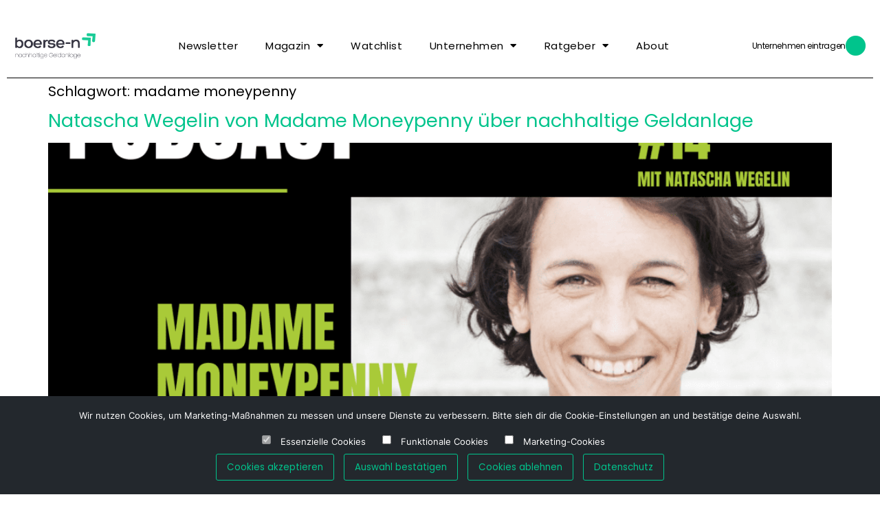

--- FILE ---
content_type: text/html; charset=UTF-8
request_url: https://boerse-n.de/tag/madame-moneypenny
body_size: 18453
content:
<!doctype html>
<html lang="de">
<head>
	<meta charset="UTF-8">
	<meta name="viewport" content="width=device-width, initial-scale=1">
	<link rel="profile" href="https://gmpg.org/xfn/11">
	<meta name='robots' content='noindex, follow' />
	<style>img:is([sizes="auto" i], [sizes^="auto," i]) { contain-intrinsic-size: 3000px 1500px }</style>
	
	<!-- This site is optimized with the Yoast SEO plugin v26.8 - https://yoast.com/product/yoast-seo-wordpress/ -->
	<title>madame moneypenny Archive - boerse-n.de - Nachhaltige Geldanlage leicht gemacht</title>
	<meta property="og:locale" content="de_DE" />
	<meta property="og:type" content="article" />
	<meta property="og:title" content="madame moneypenny Archive - boerse-n.de - Nachhaltige Geldanlage leicht gemacht" />
	<meta property="og:url" content="https://boerse-n.de/tag/madame-moneypenny" />
	<meta property="og:site_name" content="boerse-n.de - Nachhaltige Geldanlage leicht gemacht" />
	<meta name="twitter:card" content="summary_large_image" />
	<script type="application/ld+json" class="yoast-schema-graph">{"@context":"https://schema.org","@graph":[{"@type":"CollectionPage","@id":"https://boerse-n.de/tag/madame-moneypenny","url":"https://boerse-n.de/tag/madame-moneypenny","name":"madame moneypenny Archive - boerse-n.de - Nachhaltige Geldanlage leicht gemacht","isPartOf":{"@id":"https://boerse-n.de/#website"},"primaryImageOfPage":{"@id":"https://boerse-n.de/tag/madame-moneypenny#primaryimage"},"image":{"@id":"https://boerse-n.de/tag/madame-moneypenny#primaryimage"},"thumbnailUrl":"https://boerse-n.de/wp-content/uploads/2020/11/824D30B7-E50E-4E15-AF09-096C8994B782.png","breadcrumb":{"@id":"https://boerse-n.de/tag/madame-moneypenny#breadcrumb"},"inLanguage":"de"},{"@type":"ImageObject","inLanguage":"de","@id":"https://boerse-n.de/tag/madame-moneypenny#primaryimage","url":"https://boerse-n.de/wp-content/uploads/2020/11/824D30B7-E50E-4E15-AF09-096C8994B782.png","contentUrl":"https://boerse-n.de/wp-content/uploads/2020/11/824D30B7-E50E-4E15-AF09-096C8994B782.png","width":1920,"height":1280,"caption":"Natascha Wegelin Madame Moneypenny - Copyright Jacqueline Häußler"},{"@type":"BreadcrumbList","@id":"https://boerse-n.de/tag/madame-moneypenny#breadcrumb","itemListElement":[{"@type":"ListItem","position":1,"name":"Startseite","item":"https://boerse-n.de/"},{"@type":"ListItem","position":2,"name":"madame moneypenny"}]},{"@type":"WebSite","@id":"https://boerse-n.de/#website","url":"https://boerse-n.de/","name":"boerse-n.de - Nachhaltige Geldanlage leicht gemacht","description":"Grüne Aktien, Fonds und Anleihen","publisher":{"@id":"https://boerse-n.de/#organization"},"potentialAction":[{"@type":"SearchAction","target":{"@type":"EntryPoint","urlTemplate":"https://boerse-n.de/?s={search_term_string}"},"query-input":{"@type":"PropertyValueSpecification","valueRequired":true,"valueName":"search_term_string"}}],"inLanguage":"de"},{"@type":"Organization","@id":"https://boerse-n.de/#organization","name":"boerse-n.de","url":"https://boerse-n.de/","logo":{"@type":"ImageObject","inLanguage":"de","@id":"https://boerse-n.de/#/schema/logo/image/","url":"https://boerse-n.de/wp-content/uploads/2022/08/BOERSE-N-Logo-2025-1-e1753434138665.png","contentUrl":"https://boerse-n.de/wp-content/uploads/2022/08/BOERSE-N-Logo-2025-1-e1753434138665.png","width":371,"height":123,"caption":"boerse-n.de"},"image":{"@id":"https://boerse-n.de/#/schema/logo/image/"}}]}</script>
	<!-- / Yoast SEO plugin. -->


<link rel="alternate" type="application/rss+xml" title="boerse-n.de - Nachhaltige Geldanlage leicht gemacht &raquo; Feed" href="https://boerse-n.de/feed" />
<link rel="alternate" type="application/rss+xml" title="boerse-n.de - Nachhaltige Geldanlage leicht gemacht &raquo; Kommentar-Feed" href="https://boerse-n.de/comments/feed" />
<link rel="alternate" type="application/rss+xml" title="boerse-n.de - Nachhaltige Geldanlage leicht gemacht &raquo; madame moneypenny Schlagwort-Feed" href="https://boerse-n.de/tag/madame-moneypenny/feed" />
<script>
window._wpemojiSettings = {"baseUrl":"https:\/\/s.w.org\/images\/core\/emoji\/16.0.1\/72x72\/","ext":".png","svgUrl":"https:\/\/s.w.org\/images\/core\/emoji\/16.0.1\/svg\/","svgExt":".svg","source":{"concatemoji":"https:\/\/boerse-n.de\/wp-includes\/js\/wp-emoji-release.min.js?ver=6.8.3"}};
/*! This file is auto-generated */
!function(s,n){var o,i,e;function c(e){try{var t={supportTests:e,timestamp:(new Date).valueOf()};sessionStorage.setItem(o,JSON.stringify(t))}catch(e){}}function p(e,t,n){e.clearRect(0,0,e.canvas.width,e.canvas.height),e.fillText(t,0,0);var t=new Uint32Array(e.getImageData(0,0,e.canvas.width,e.canvas.height).data),a=(e.clearRect(0,0,e.canvas.width,e.canvas.height),e.fillText(n,0,0),new Uint32Array(e.getImageData(0,0,e.canvas.width,e.canvas.height).data));return t.every(function(e,t){return e===a[t]})}function u(e,t){e.clearRect(0,0,e.canvas.width,e.canvas.height),e.fillText(t,0,0);for(var n=e.getImageData(16,16,1,1),a=0;a<n.data.length;a++)if(0!==n.data[a])return!1;return!0}function f(e,t,n,a){switch(t){case"flag":return n(e,"\ud83c\udff3\ufe0f\u200d\u26a7\ufe0f","\ud83c\udff3\ufe0f\u200b\u26a7\ufe0f")?!1:!n(e,"\ud83c\udde8\ud83c\uddf6","\ud83c\udde8\u200b\ud83c\uddf6")&&!n(e,"\ud83c\udff4\udb40\udc67\udb40\udc62\udb40\udc65\udb40\udc6e\udb40\udc67\udb40\udc7f","\ud83c\udff4\u200b\udb40\udc67\u200b\udb40\udc62\u200b\udb40\udc65\u200b\udb40\udc6e\u200b\udb40\udc67\u200b\udb40\udc7f");case"emoji":return!a(e,"\ud83e\udedf")}return!1}function g(e,t,n,a){var r="undefined"!=typeof WorkerGlobalScope&&self instanceof WorkerGlobalScope?new OffscreenCanvas(300,150):s.createElement("canvas"),o=r.getContext("2d",{willReadFrequently:!0}),i=(o.textBaseline="top",o.font="600 32px Arial",{});return e.forEach(function(e){i[e]=t(o,e,n,a)}),i}function t(e){var t=s.createElement("script");t.src=e,t.defer=!0,s.head.appendChild(t)}"undefined"!=typeof Promise&&(o="wpEmojiSettingsSupports",i=["flag","emoji"],n.supports={everything:!0,everythingExceptFlag:!0},e=new Promise(function(e){s.addEventListener("DOMContentLoaded",e,{once:!0})}),new Promise(function(t){var n=function(){try{var e=JSON.parse(sessionStorage.getItem(o));if("object"==typeof e&&"number"==typeof e.timestamp&&(new Date).valueOf()<e.timestamp+604800&&"object"==typeof e.supportTests)return e.supportTests}catch(e){}return null}();if(!n){if("undefined"!=typeof Worker&&"undefined"!=typeof OffscreenCanvas&&"undefined"!=typeof URL&&URL.createObjectURL&&"undefined"!=typeof Blob)try{var e="postMessage("+g.toString()+"("+[JSON.stringify(i),f.toString(),p.toString(),u.toString()].join(",")+"));",a=new Blob([e],{type:"text/javascript"}),r=new Worker(URL.createObjectURL(a),{name:"wpTestEmojiSupports"});return void(r.onmessage=function(e){c(n=e.data),r.terminate(),t(n)})}catch(e){}c(n=g(i,f,p,u))}t(n)}).then(function(e){for(var t in e)n.supports[t]=e[t],n.supports.everything=n.supports.everything&&n.supports[t],"flag"!==t&&(n.supports.everythingExceptFlag=n.supports.everythingExceptFlag&&n.supports[t]);n.supports.everythingExceptFlag=n.supports.everythingExceptFlag&&!n.supports.flag,n.DOMReady=!1,n.readyCallback=function(){n.DOMReady=!0}}).then(function(){return e}).then(function(){var e;n.supports.everything||(n.readyCallback(),(e=n.source||{}).concatemoji?t(e.concatemoji):e.wpemoji&&e.twemoji&&(t(e.twemoji),t(e.wpemoji)))}))}((window,document),window._wpemojiSettings);
</script>
<style id='wp-emoji-styles-inline-css'>

	img.wp-smiley, img.emoji {
		display: inline !important;
		border: none !important;
		box-shadow: none !important;
		height: 1em !important;
		width: 1em !important;
		margin: 0 0.07em !important;
		vertical-align: -0.1em !important;
		background: none !important;
		padding: 0 !important;
	}
</style>
<link rel='stylesheet' id='wp-block-library-css' href='https://boerse-n.de/wp-includes/css/dist/block-library/style.min.css?ver=6.8.3' media='all' />
<style id='global-styles-inline-css'>
:root{--wp--preset--aspect-ratio--square: 1;--wp--preset--aspect-ratio--4-3: 4/3;--wp--preset--aspect-ratio--3-4: 3/4;--wp--preset--aspect-ratio--3-2: 3/2;--wp--preset--aspect-ratio--2-3: 2/3;--wp--preset--aspect-ratio--16-9: 16/9;--wp--preset--aspect-ratio--9-16: 9/16;--wp--preset--color--black: #000000;--wp--preset--color--cyan-bluish-gray: #abb8c3;--wp--preset--color--white: #ffffff;--wp--preset--color--pale-pink: #f78da7;--wp--preset--color--vivid-red: #cf2e2e;--wp--preset--color--luminous-vivid-orange: #ff6900;--wp--preset--color--luminous-vivid-amber: #fcb900;--wp--preset--color--light-green-cyan: #7bdcb5;--wp--preset--color--vivid-green-cyan: #00d084;--wp--preset--color--pale-cyan-blue: #8ed1fc;--wp--preset--color--vivid-cyan-blue: #0693e3;--wp--preset--color--vivid-purple: #9b51e0;--wp--preset--gradient--vivid-cyan-blue-to-vivid-purple: linear-gradient(135deg,rgba(6,147,227,1) 0%,rgb(155,81,224) 100%);--wp--preset--gradient--light-green-cyan-to-vivid-green-cyan: linear-gradient(135deg,rgb(122,220,180) 0%,rgb(0,208,130) 100%);--wp--preset--gradient--luminous-vivid-amber-to-luminous-vivid-orange: linear-gradient(135deg,rgba(252,185,0,1) 0%,rgba(255,105,0,1) 100%);--wp--preset--gradient--luminous-vivid-orange-to-vivid-red: linear-gradient(135deg,rgba(255,105,0,1) 0%,rgb(207,46,46) 100%);--wp--preset--gradient--very-light-gray-to-cyan-bluish-gray: linear-gradient(135deg,rgb(238,238,238) 0%,rgb(169,184,195) 100%);--wp--preset--gradient--cool-to-warm-spectrum: linear-gradient(135deg,rgb(74,234,220) 0%,rgb(151,120,209) 20%,rgb(207,42,186) 40%,rgb(238,44,130) 60%,rgb(251,105,98) 80%,rgb(254,248,76) 100%);--wp--preset--gradient--blush-light-purple: linear-gradient(135deg,rgb(255,206,236) 0%,rgb(152,150,240) 100%);--wp--preset--gradient--blush-bordeaux: linear-gradient(135deg,rgb(254,205,165) 0%,rgb(254,45,45) 50%,rgb(107,0,62) 100%);--wp--preset--gradient--luminous-dusk: linear-gradient(135deg,rgb(255,203,112) 0%,rgb(199,81,192) 50%,rgb(65,88,208) 100%);--wp--preset--gradient--pale-ocean: linear-gradient(135deg,rgb(255,245,203) 0%,rgb(182,227,212) 50%,rgb(51,167,181) 100%);--wp--preset--gradient--electric-grass: linear-gradient(135deg,rgb(202,248,128) 0%,rgb(113,206,126) 100%);--wp--preset--gradient--midnight: linear-gradient(135deg,rgb(2,3,129) 0%,rgb(40,116,252) 100%);--wp--preset--font-size--small: 13px;--wp--preset--font-size--medium: 20px;--wp--preset--font-size--large: 36px;--wp--preset--font-size--x-large: 42px;--wp--preset--spacing--20: 0.44rem;--wp--preset--spacing--30: 0.67rem;--wp--preset--spacing--40: 1rem;--wp--preset--spacing--50: 1.5rem;--wp--preset--spacing--60: 2.25rem;--wp--preset--spacing--70: 3.38rem;--wp--preset--spacing--80: 5.06rem;--wp--preset--shadow--natural: 6px 6px 9px rgba(0, 0, 0, 0.2);--wp--preset--shadow--deep: 12px 12px 50px rgba(0, 0, 0, 0.4);--wp--preset--shadow--sharp: 6px 6px 0px rgba(0, 0, 0, 0.2);--wp--preset--shadow--outlined: 6px 6px 0px -3px rgba(255, 255, 255, 1), 6px 6px rgba(0, 0, 0, 1);--wp--preset--shadow--crisp: 6px 6px 0px rgba(0, 0, 0, 1);}:root { --wp--style--global--content-size: 800px;--wp--style--global--wide-size: 1200px; }:where(body) { margin: 0; }.wp-site-blocks > .alignleft { float: left; margin-right: 2em; }.wp-site-blocks > .alignright { float: right; margin-left: 2em; }.wp-site-blocks > .aligncenter { justify-content: center; margin-left: auto; margin-right: auto; }:where(.wp-site-blocks) > * { margin-block-start: 24px; margin-block-end: 0; }:where(.wp-site-blocks) > :first-child { margin-block-start: 0; }:where(.wp-site-blocks) > :last-child { margin-block-end: 0; }:root { --wp--style--block-gap: 24px; }:root :where(.is-layout-flow) > :first-child{margin-block-start: 0;}:root :where(.is-layout-flow) > :last-child{margin-block-end: 0;}:root :where(.is-layout-flow) > *{margin-block-start: 24px;margin-block-end: 0;}:root :where(.is-layout-constrained) > :first-child{margin-block-start: 0;}:root :where(.is-layout-constrained) > :last-child{margin-block-end: 0;}:root :where(.is-layout-constrained) > *{margin-block-start: 24px;margin-block-end: 0;}:root :where(.is-layout-flex){gap: 24px;}:root :where(.is-layout-grid){gap: 24px;}.is-layout-flow > .alignleft{float: left;margin-inline-start: 0;margin-inline-end: 2em;}.is-layout-flow > .alignright{float: right;margin-inline-start: 2em;margin-inline-end: 0;}.is-layout-flow > .aligncenter{margin-left: auto !important;margin-right: auto !important;}.is-layout-constrained > .alignleft{float: left;margin-inline-start: 0;margin-inline-end: 2em;}.is-layout-constrained > .alignright{float: right;margin-inline-start: 2em;margin-inline-end: 0;}.is-layout-constrained > .aligncenter{margin-left: auto !important;margin-right: auto !important;}.is-layout-constrained > :where(:not(.alignleft):not(.alignright):not(.alignfull)){max-width: var(--wp--style--global--content-size);margin-left: auto !important;margin-right: auto !important;}.is-layout-constrained > .alignwide{max-width: var(--wp--style--global--wide-size);}body .is-layout-flex{display: flex;}.is-layout-flex{flex-wrap: wrap;align-items: center;}.is-layout-flex > :is(*, div){margin: 0;}body .is-layout-grid{display: grid;}.is-layout-grid > :is(*, div){margin: 0;}body{padding-top: 0px;padding-right: 0px;padding-bottom: 0px;padding-left: 0px;}a:where(:not(.wp-element-button)){text-decoration: underline;}:root :where(.wp-element-button, .wp-block-button__link){background-color: #32373c;border-width: 0;color: #fff;font-family: inherit;font-size: inherit;line-height: inherit;padding: calc(0.667em + 2px) calc(1.333em + 2px);text-decoration: none;}.has-black-color{color: var(--wp--preset--color--black) !important;}.has-cyan-bluish-gray-color{color: var(--wp--preset--color--cyan-bluish-gray) !important;}.has-white-color{color: var(--wp--preset--color--white) !important;}.has-pale-pink-color{color: var(--wp--preset--color--pale-pink) !important;}.has-vivid-red-color{color: var(--wp--preset--color--vivid-red) !important;}.has-luminous-vivid-orange-color{color: var(--wp--preset--color--luminous-vivid-orange) !important;}.has-luminous-vivid-amber-color{color: var(--wp--preset--color--luminous-vivid-amber) !important;}.has-light-green-cyan-color{color: var(--wp--preset--color--light-green-cyan) !important;}.has-vivid-green-cyan-color{color: var(--wp--preset--color--vivid-green-cyan) !important;}.has-pale-cyan-blue-color{color: var(--wp--preset--color--pale-cyan-blue) !important;}.has-vivid-cyan-blue-color{color: var(--wp--preset--color--vivid-cyan-blue) !important;}.has-vivid-purple-color{color: var(--wp--preset--color--vivid-purple) !important;}.has-black-background-color{background-color: var(--wp--preset--color--black) !important;}.has-cyan-bluish-gray-background-color{background-color: var(--wp--preset--color--cyan-bluish-gray) !important;}.has-white-background-color{background-color: var(--wp--preset--color--white) !important;}.has-pale-pink-background-color{background-color: var(--wp--preset--color--pale-pink) !important;}.has-vivid-red-background-color{background-color: var(--wp--preset--color--vivid-red) !important;}.has-luminous-vivid-orange-background-color{background-color: var(--wp--preset--color--luminous-vivid-orange) !important;}.has-luminous-vivid-amber-background-color{background-color: var(--wp--preset--color--luminous-vivid-amber) !important;}.has-light-green-cyan-background-color{background-color: var(--wp--preset--color--light-green-cyan) !important;}.has-vivid-green-cyan-background-color{background-color: var(--wp--preset--color--vivid-green-cyan) !important;}.has-pale-cyan-blue-background-color{background-color: var(--wp--preset--color--pale-cyan-blue) !important;}.has-vivid-cyan-blue-background-color{background-color: var(--wp--preset--color--vivid-cyan-blue) !important;}.has-vivid-purple-background-color{background-color: var(--wp--preset--color--vivid-purple) !important;}.has-black-border-color{border-color: var(--wp--preset--color--black) !important;}.has-cyan-bluish-gray-border-color{border-color: var(--wp--preset--color--cyan-bluish-gray) !important;}.has-white-border-color{border-color: var(--wp--preset--color--white) !important;}.has-pale-pink-border-color{border-color: var(--wp--preset--color--pale-pink) !important;}.has-vivid-red-border-color{border-color: var(--wp--preset--color--vivid-red) !important;}.has-luminous-vivid-orange-border-color{border-color: var(--wp--preset--color--luminous-vivid-orange) !important;}.has-luminous-vivid-amber-border-color{border-color: var(--wp--preset--color--luminous-vivid-amber) !important;}.has-light-green-cyan-border-color{border-color: var(--wp--preset--color--light-green-cyan) !important;}.has-vivid-green-cyan-border-color{border-color: var(--wp--preset--color--vivid-green-cyan) !important;}.has-pale-cyan-blue-border-color{border-color: var(--wp--preset--color--pale-cyan-blue) !important;}.has-vivid-cyan-blue-border-color{border-color: var(--wp--preset--color--vivid-cyan-blue) !important;}.has-vivid-purple-border-color{border-color: var(--wp--preset--color--vivid-purple) !important;}.has-vivid-cyan-blue-to-vivid-purple-gradient-background{background: var(--wp--preset--gradient--vivid-cyan-blue-to-vivid-purple) !important;}.has-light-green-cyan-to-vivid-green-cyan-gradient-background{background: var(--wp--preset--gradient--light-green-cyan-to-vivid-green-cyan) !important;}.has-luminous-vivid-amber-to-luminous-vivid-orange-gradient-background{background: var(--wp--preset--gradient--luminous-vivid-amber-to-luminous-vivid-orange) !important;}.has-luminous-vivid-orange-to-vivid-red-gradient-background{background: var(--wp--preset--gradient--luminous-vivid-orange-to-vivid-red) !important;}.has-very-light-gray-to-cyan-bluish-gray-gradient-background{background: var(--wp--preset--gradient--very-light-gray-to-cyan-bluish-gray) !important;}.has-cool-to-warm-spectrum-gradient-background{background: var(--wp--preset--gradient--cool-to-warm-spectrum) !important;}.has-blush-light-purple-gradient-background{background: var(--wp--preset--gradient--blush-light-purple) !important;}.has-blush-bordeaux-gradient-background{background: var(--wp--preset--gradient--blush-bordeaux) !important;}.has-luminous-dusk-gradient-background{background: var(--wp--preset--gradient--luminous-dusk) !important;}.has-pale-ocean-gradient-background{background: var(--wp--preset--gradient--pale-ocean) !important;}.has-electric-grass-gradient-background{background: var(--wp--preset--gradient--electric-grass) !important;}.has-midnight-gradient-background{background: var(--wp--preset--gradient--midnight) !important;}.has-small-font-size{font-size: var(--wp--preset--font-size--small) !important;}.has-medium-font-size{font-size: var(--wp--preset--font-size--medium) !important;}.has-large-font-size{font-size: var(--wp--preset--font-size--large) !important;}.has-x-large-font-size{font-size: var(--wp--preset--font-size--x-large) !important;}
:root :where(.wp-block-pullquote){font-size: 1.5em;line-height: 1.6;}
</style>
<link rel='stylesheet' id='hello-elementor-css' href='https://boerse-n.de/wp-content/themes/hello-elementor/assets/css/reset.css?ver=3.4.5' media='all' />
<link rel='stylesheet' id='hello-elementor-theme-style-css' href='https://boerse-n.de/wp-content/themes/hello-elementor/assets/css/theme.css?ver=3.4.5' media='all' />
<link rel='stylesheet' id='hello-elementor-header-footer-css' href='https://boerse-n.de/wp-content/themes/hello-elementor/assets/css/header-footer.css?ver=3.4.5' media='all' />
<link rel='stylesheet' id='elementor-frontend-css' href='https://boerse-n.de/wp-content/uploads/elementor/css/custom-frontend.min.css?ver=1768940617' media='all' />
<link rel='stylesheet' id='widget-image-css' href='https://boerse-n.de/wp-content/plugins/elementor/assets/css/widget-image.min.css?ver=3.34.2' media='all' />
<link rel='stylesheet' id='widget-nav-menu-css' href='https://boerse-n.de/wp-content/uploads/elementor/css/custom-pro-widget-nav-menu.min.css?ver=1768940617' media='all' />
<link rel='stylesheet' id='e-animation-pulse-grow-css' href='https://boerse-n.de/wp-content/plugins/elementor/assets/lib/animations/styles/e-animation-pulse-grow.min.css?ver=3.34.2' media='all' />
<link rel='stylesheet' id='widget-icon-box-css' href='https://boerse-n.de/wp-content/uploads/elementor/css/custom-widget-icon-box.min.css?ver=1768940617' media='all' />
<link rel='stylesheet' id='widget-social-icons-css' href='https://boerse-n.de/wp-content/plugins/elementor/assets/css/widget-social-icons.min.css?ver=3.34.2' media='all' />
<link rel='stylesheet' id='e-apple-webkit-css' href='https://boerse-n.de/wp-content/uploads/elementor/css/custom-apple-webkit.min.css?ver=1768940617' media='all' />
<link rel='stylesheet' id='elementor-icons-css' href='https://boerse-n.de/wp-content/plugins/elementor/assets/lib/eicons/css/elementor-icons.min.css?ver=5.46.0' media='all' />
<link rel='stylesheet' id='elementor-post-4137-css' href='https://boerse-n.de/wp-content/uploads/elementor/css/post-4137.css?ver=1768940618' media='all' />
<link rel='stylesheet' id='elementor-post-5675-css' href='https://boerse-n.de/wp-content/uploads/elementor/css/post-5675.css?ver=1768940618' media='all' />
<link rel='stylesheet' id='elementor-post-4145-css' href='https://boerse-n.de/wp-content/uploads/elementor/css/post-4145.css?ver=1768940618' media='all' />
<link rel='stylesheet' id='cookie-notice-consent-css' href='https://boerse-n.de/wp-content/plugins/cookie-notice-consent/css/front.min.css?ver=1.6.6' media='all' />
<link rel='stylesheet' id='eael-general-css' href='https://boerse-n.de/wp-content/plugins/essential-addons-for-elementor-lite/assets/front-end/css/view/general.min.css?ver=6.5.8' media='all' />
<link rel='stylesheet' id='elementor-icons-shared-0-css' href='https://boerse-n.de/wp-content/plugins/elementor/assets/lib/font-awesome/css/fontawesome.min.css?ver=5.15.3' media='all' />
<link rel='stylesheet' id='elementor-icons-fa-solid-css' href='https://boerse-n.de/wp-content/plugins/elementor/assets/lib/font-awesome/css/solid.min.css?ver=5.15.3' media='all' />
<link rel='stylesheet' id='elementor-icons-fa-brands-css' href='https://boerse-n.de/wp-content/plugins/elementor/assets/lib/font-awesome/css/brands.min.css?ver=5.15.3' media='all' />
<script src="https://boerse-n.de/wp-includes/js/jquery/jquery.min.js?ver=3.7.1" id="jquery-core-js"></script>
<script src="https://boerse-n.de/wp-includes/js/jquery/jquery-migrate.min.js?ver=3.4.1" id="jquery-migrate-js"></script>
<link rel="https://api.w.org/" href="https://boerse-n.de/wp-json/" /><link rel="alternate" title="JSON" type="application/json" href="https://boerse-n.de/wp-json/wp/v2/tags/207" /><link rel="EditURI" type="application/rsd+xml" title="RSD" href="https://boerse-n.de/xmlrpc.php?rsd" />
<meta name="generator" content="WordPress 6.8.3" />
<meta name="generator" content="Elementor 3.34.2; features: additional_custom_breakpoints; settings: css_print_method-external, google_font-enabled, font_display-auto">
			<style>
				.e-con.e-parent:nth-of-type(n+4):not(.e-lazyloaded):not(.e-no-lazyload),
				.e-con.e-parent:nth-of-type(n+4):not(.e-lazyloaded):not(.e-no-lazyload) * {
					background-image: none !important;
				}
				@media screen and (max-height: 1024px) {
					.e-con.e-parent:nth-of-type(n+3):not(.e-lazyloaded):not(.e-no-lazyload),
					.e-con.e-parent:nth-of-type(n+3):not(.e-lazyloaded):not(.e-no-lazyload) * {
						background-image: none !important;
					}
				}
				@media screen and (max-height: 640px) {
					.e-con.e-parent:nth-of-type(n+2):not(.e-lazyloaded):not(.e-no-lazyload),
					.e-con.e-parent:nth-of-type(n+2):not(.e-lazyloaded):not(.e-no-lazyload) * {
						background-image: none !important;
					}
				}
			</style>
			<link rel="icon" href="https://boerse-n.de/wp-content/uploads/2021/12/cropped-Bunter-Kreis-Computer-Logo-1-32x32.png" sizes="32x32" />
<link rel="icon" href="https://boerse-n.de/wp-content/uploads/2021/12/cropped-Bunter-Kreis-Computer-Logo-1-192x192.png" sizes="192x192" />
<link rel="apple-touch-icon" href="https://boerse-n.de/wp-content/uploads/2021/12/cropped-Bunter-Kreis-Computer-Logo-1-180x180.png" />
<meta name="msapplication-TileImage" content="https://boerse-n.de/wp-content/uploads/2021/12/cropped-Bunter-Kreis-Computer-Logo-1-270x270.png" />
		<style id="wp-custom-css">
			h1.entry-title, 
h2.entry-title, 
h1.entry-title a, 
h2.entry-title a {
    text-transform: none;
}

ul {
	padding-bottom: 15px;

}

ol {
	padding-bottom: 15px;

}


/* Slide In From The Top Option */
.header-2 {
 transform: translatey(-130px);
 -moz-transition: all .5s ease!important;
 -webkit-transition: all .3s ease!important;
 transition: all .3s ease!important;
}


.elementor-sticky--effects.header-2  {
 height: auto!important;
 transform: translatey(0px);
}

.elementor-sticky--effects.header-1 {
 display: none!important;
}

/* End Of Slide In From The Top Option */
		</style>
		</head>
<body class="archive tag tag-madame-moneypenny tag-207 wp-custom-logo wp-embed-responsive wp-theme-hello-elementor hello-elementor-default cookie-consent-not-set elementor-default elementor-kit-4137">


<a class="skip-link screen-reader-text" href="#content">Zum Inhalt springen</a>

		<header data-elementor-type="header" data-elementor-id="5675" class="elementor elementor-5675 elementor-location-header" data-elementor-post-type="elementor_library">
					<section class="elementor-section elementor-top-section elementor-element elementor-element-7c4c5e1 elementor-section-full_width elementor-section-stretched header-1 elementor-section-height-default elementor-section-height-default" data-id="7c4c5e1" data-element_type="section" data-settings="{&quot;background_background&quot;:&quot;classic&quot;,&quot;stretch_section&quot;:&quot;section-stretched&quot;}">
						<div class="elementor-container elementor-column-gap-default">
					<div class="elementor-column elementor-col-100 elementor-top-column elementor-element elementor-element-dc500d1" data-id="dc500d1" data-element_type="column">
			<div class="elementor-widget-wrap elementor-element-populated">
						<div class="elementor-element elementor-element-8ed627e elementor-widget__width-auto elementor-widget elementor-widget-image" data-id="8ed627e" data-element_type="widget" data-widget_type="image.default">
				<div class="elementor-widget-container">
																<a href="/">
							<img src="https://boerse-n.de/wp-content/uploads/2022/08/BOERSE-N-Logo-2025-1-e1753434138665.png" title="BOERSE-N Logo 2025 (1)" alt="Boerse-n" loading="lazy" />								</a>
															</div>
				</div>
				<div class="elementor-element elementor-element-01a83ec elementor-widget__width-auto elementor-nav-menu--stretch elementor-nav-menu--dropdown-tablet elementor-nav-menu__text-align-aside elementor-nav-menu--toggle elementor-nav-menu--burger elementor-widget elementor-widget-nav-menu" data-id="01a83ec" data-element_type="widget" data-settings="{&quot;full_width&quot;:&quot;stretch&quot;,&quot;layout&quot;:&quot;horizontal&quot;,&quot;submenu_icon&quot;:{&quot;value&quot;:&quot;&lt;i class=\&quot;fas fa-caret-down\&quot; aria-hidden=\&quot;true\&quot;&gt;&lt;\/i&gt;&quot;,&quot;library&quot;:&quot;fa-solid&quot;},&quot;toggle&quot;:&quot;burger&quot;}" data-widget_type="nav-menu.default">
				<div class="elementor-widget-container">
								<nav aria-label="Menü" class="elementor-nav-menu--main elementor-nav-menu__container elementor-nav-menu--layout-horizontal e--pointer-underline e--animation-slide">
				<ul id="menu-1-01a83ec" class="elementor-nav-menu"><li class="menu-item menu-item-type-post_type menu-item-object-page menu-item-12590"><a href="https://boerse-n.de/newsletter" class="elementor-item">Newsletter</a></li>
<li class="menu-item menu-item-type-taxonomy menu-item-object-category menu-item-has-children menu-item-545"><a href="https://boerse-n.de/category/magazin" class="elementor-item">Magazin</a>
<ul class="sub-menu elementor-nav-menu--dropdown">
	<li class="menu-item menu-item-type-post_type menu-item-object-page menu-item-has-children menu-item-11731"><a href="https://boerse-n.de/aktien" class="elementor-sub-item">Aktien</a>
	<ul class="sub-menu elementor-nav-menu--dropdown">
		<li class="menu-item menu-item-type-post_type menu-item-object-page menu-item-12076"><a href="https://boerse-n.de/aktien/bioenergie-aktien" class="elementor-sub-item">Bioenergie-Aktien</a></li>
		<li class="menu-item menu-item-type-post_type menu-item-object-page menu-item-12075"><a href="https://boerse-n.de/aktien/geothermie-aktien" class="elementor-sub-item">Geothermie-Aktien</a></li>
		<li class="menu-item menu-item-type-post_type menu-item-object-page menu-item-12074"><a href="https://boerse-n.de/aktien/solarenergie-aktien" class="elementor-sub-item">Solarenergie-Aktien</a></li>
		<li class="menu-item menu-item-type-post_type menu-item-object-page menu-item-12073"><a href="https://boerse-n.de/aktien/wasserkraft-aktien" class="elementor-sub-item">Wasserkraft-Aktien</a></li>
		<li class="menu-item menu-item-type-post_type menu-item-object-page menu-item-12077"><a href="https://boerse-n.de/aktien/wasserstoff-aktien" class="elementor-sub-item">Wasserstoff-Aktien</a></li>
		<li class="menu-item menu-item-type-post_type menu-item-object-page menu-item-12072"><a href="https://boerse-n.de/aktien/windenergie-aktien" class="elementor-sub-item">Windenergie-Aktien</a></li>
	</ul>
</li>
</ul>
</li>
<li class="menu-item menu-item-type-post_type menu-item-object-page menu-item-11017"><a href="https://boerse-n.de/watchlist" class="elementor-item">Watchlist</a></li>
<li class="menu-item menu-item-type-post_type menu-item-object-page menu-item-has-children menu-item-6939"><a href="https://boerse-n.de/nachhaltige-unternehmen" class="elementor-item">Unternehmen</a>
<ul class="sub-menu elementor-nav-menu--dropdown">
	<li class="menu-item menu-item-type-post_type menu-item-object-page menu-item-has-children menu-item-6940"><a href="https://boerse-n.de/nachhaltige-unternehmen/erneuerbare-energien-unternehmen" class="elementor-sub-item">Erneuerbare Energien Unternehmen</a>
	<ul class="sub-menu elementor-nav-menu--dropdown">
		<li class="menu-item menu-item-type-post_type menu-item-object-page menu-item-7000"><a href="https://boerse-n.de/nachhaltige-unternehmen/erneuerbare-energien-unternehmen/bioenergie-unternehmen" class="elementor-sub-item">Bioenergie Unternehmen</a></li>
		<li class="menu-item menu-item-type-post_type menu-item-object-page menu-item-7001"><a href="https://boerse-n.de/nachhaltige-unternehmen/erneuerbare-energien-unternehmen/geothermie-unternehmen" class="elementor-sub-item">Geothermie Unternehmen</a></li>
		<li class="menu-item menu-item-type-post_type menu-item-object-page menu-item-7002"><a href="https://boerse-n.de/nachhaltige-unternehmen/erneuerbare-energien-unternehmen/solarenergie-unternehmen" class="elementor-sub-item">Solarenergie Unternehmen</a></li>
		<li class="menu-item menu-item-type-post_type menu-item-object-page menu-item-7003"><a href="https://boerse-n.de/nachhaltige-unternehmen/erneuerbare-energien-unternehmen/wasserkraft-unternehmen" class="elementor-sub-item">Wasserkraft Unternehmen</a></li>
		<li class="menu-item menu-item-type-post_type menu-item-object-page menu-item-6941"><a href="https://boerse-n.de/nachhaltige-unternehmen/erneuerbare-energien-unternehmen/wasserstoff-unternehmen" class="elementor-sub-item">Wasserstoff Unternehmen</a></li>
		<li class="menu-item menu-item-type-post_type menu-item-object-page menu-item-7004"><a href="https://boerse-n.de/nachhaltige-unternehmen/erneuerbare-energien-unternehmen/windenergie-unternehmen" class="elementor-sub-item">Windenergie Unternehmen</a></li>
	</ul>
</li>
</ul>
</li>
<li class="menu-item menu-item-type-post_type menu-item-object-page menu-item-has-children menu-item-914"><a href="https://boerse-n.de/ratgeber" class="elementor-item">Ratgeber</a>
<ul class="sub-menu elementor-nav-menu--dropdown">
	<li class="menu-item menu-item-type-post_type menu-item-object-page menu-item-has-children menu-item-918"><a href="https://boerse-n.de/depot" class="elementor-sub-item">Depot</a>
	<ul class="sub-menu elementor-nav-menu--dropdown">
		<li class="menu-item menu-item-type-post_type menu-item-object-page menu-item-5716"><a href="https://boerse-n.de/der-depotrechner-fuer-deine-nachhaltige-geldanlage" class="elementor-sub-item">Depotrechner</a></li>
		<li class="menu-item menu-item-type-post_type menu-item-object-page menu-item-2872"><a href="https://boerse-n.de/der-praktische-boerse-n-de-roboadvisor-rechner" class="elementor-sub-item">Roboadvisor</a></li>
	</ul>
</li>
	<li class="menu-item menu-item-type-taxonomy menu-item-object-category menu-item-has-children menu-item-492"><a href="https://boerse-n.de/category/nachhaltige-geldanlage" class="elementor-sub-item">Geldanlage</a>
	<ul class="sub-menu elementor-nav-menu--dropdown">
		<li class="menu-item menu-item-type-taxonomy menu-item-object-category menu-item-has-children menu-item-21"><a href="https://boerse-n.de/category/nachhaltige-fonds" class="elementor-sub-item">Fonds</a>
		<ul class="sub-menu elementor-nav-menu--dropdown">
			<li class="menu-item menu-item-type-taxonomy menu-item-object-category menu-item-188"><a href="https://boerse-n.de/category/nachhaltige-fonds/etf" class="elementor-sub-item">ETF</a></li>
		</ul>
</li>
		<li class="menu-item menu-item-type-taxonomy menu-item-object-category menu-item-147"><a href="https://boerse-n.de/category/nachhaltige-banken" class="elementor-sub-item">Banken</a></li>
		<li class="menu-item menu-item-type-taxonomy menu-item-object-category menu-item-148"><a href="https://boerse-n.de/category/nachhaltige-broker" class="elementor-sub-item">Broker</a></li>
		<li class="menu-item menu-item-type-taxonomy menu-item-object-category menu-item-20"><a href="https://boerse-n.de/category/nachhaltige-anleihen" class="elementor-sub-item">Anleihen</a></li>
		<li class="menu-item menu-item-type-post_type menu-item-object-page menu-item-612"><a href="https://boerse-n.de/nachhaltige-zertifikate-die-anlagemoeglichkeit-ohne-viel-risiko" class="elementor-sub-item">Nachhaltige Zertifikate</a></li>
		<li class="menu-item menu-item-type-taxonomy menu-item-object-category menu-item-489"><a href="https://boerse-n.de/category/kredit" class="elementor-sub-item">Kredit</a></li>
	</ul>
</li>
	<li class="menu-item menu-item-type-post_type menu-item-object-page menu-item-has-children menu-item-1095"><a href="https://boerse-n.de/gruene-banken" class="elementor-sub-item">Grüne Banken</a>
	<ul class="sub-menu elementor-nav-menu--dropdown">
		<li class="menu-item menu-item-type-post_type menu-item-object-page menu-item-935"><a href="https://boerse-n.de/konto-und-karte" class="elementor-sub-item">Konto &#038; Karte</a></li>
		<li class="menu-item menu-item-type-post_type menu-item-object-page menu-item-966"><a href="https://boerse-n.de/kredit-und-bauen" class="elementor-sub-item">Kredit &#038; Bauen</a></li>
	</ul>
</li>
	<li class="menu-item menu-item-type-post_type menu-item-object-page menu-item-955"><a href="https://boerse-n.de/versicherungen" class="elementor-sub-item">Versicherung</a></li>
	<li class="menu-item menu-item-type-post_type menu-item-object-page menu-item-620"><a href="https://boerse-n.de/coachings-und-webinare-zum-thema-nachhaltige-geldanlage" class="elementor-sub-item">Coaching</a></li>
	<li class="menu-item menu-item-type-taxonomy menu-item-object-category menu-item-763"><a href="https://boerse-n.de/category/pressemitteilungen" class="elementor-sub-item">PM</a></li>
</ul>
</li>
<li class="menu-item menu-item-type-post_type menu-item-object-page menu-item-10966"><a href="https://boerse-n.de/about" class="elementor-item">About</a></li>
</ul>			</nav>
					<div class="elementor-menu-toggle" role="button" tabindex="0" aria-label="Menü Umschalter" aria-expanded="false">
			<i aria-hidden="true" role="presentation" class="elementor-menu-toggle__icon--open eicon-menu-bar"></i><i aria-hidden="true" role="presentation" class="elementor-menu-toggle__icon--close eicon-close"></i>		</div>
					<nav class="elementor-nav-menu--dropdown elementor-nav-menu__container" aria-hidden="true">
				<ul id="menu-2-01a83ec" class="elementor-nav-menu"><li class="menu-item menu-item-type-post_type menu-item-object-page menu-item-12590"><a href="https://boerse-n.de/newsletter" class="elementor-item" tabindex="-1">Newsletter</a></li>
<li class="menu-item menu-item-type-taxonomy menu-item-object-category menu-item-has-children menu-item-545"><a href="https://boerse-n.de/category/magazin" class="elementor-item" tabindex="-1">Magazin</a>
<ul class="sub-menu elementor-nav-menu--dropdown">
	<li class="menu-item menu-item-type-post_type menu-item-object-page menu-item-has-children menu-item-11731"><a href="https://boerse-n.de/aktien" class="elementor-sub-item" tabindex="-1">Aktien</a>
	<ul class="sub-menu elementor-nav-menu--dropdown">
		<li class="menu-item menu-item-type-post_type menu-item-object-page menu-item-12076"><a href="https://boerse-n.de/aktien/bioenergie-aktien" class="elementor-sub-item" tabindex="-1">Bioenergie-Aktien</a></li>
		<li class="menu-item menu-item-type-post_type menu-item-object-page menu-item-12075"><a href="https://boerse-n.de/aktien/geothermie-aktien" class="elementor-sub-item" tabindex="-1">Geothermie-Aktien</a></li>
		<li class="menu-item menu-item-type-post_type menu-item-object-page menu-item-12074"><a href="https://boerse-n.de/aktien/solarenergie-aktien" class="elementor-sub-item" tabindex="-1">Solarenergie-Aktien</a></li>
		<li class="menu-item menu-item-type-post_type menu-item-object-page menu-item-12073"><a href="https://boerse-n.de/aktien/wasserkraft-aktien" class="elementor-sub-item" tabindex="-1">Wasserkraft-Aktien</a></li>
		<li class="menu-item menu-item-type-post_type menu-item-object-page menu-item-12077"><a href="https://boerse-n.de/aktien/wasserstoff-aktien" class="elementor-sub-item" tabindex="-1">Wasserstoff-Aktien</a></li>
		<li class="menu-item menu-item-type-post_type menu-item-object-page menu-item-12072"><a href="https://boerse-n.de/aktien/windenergie-aktien" class="elementor-sub-item" tabindex="-1">Windenergie-Aktien</a></li>
	</ul>
</li>
</ul>
</li>
<li class="menu-item menu-item-type-post_type menu-item-object-page menu-item-11017"><a href="https://boerse-n.de/watchlist" class="elementor-item" tabindex="-1">Watchlist</a></li>
<li class="menu-item menu-item-type-post_type menu-item-object-page menu-item-has-children menu-item-6939"><a href="https://boerse-n.de/nachhaltige-unternehmen" class="elementor-item" tabindex="-1">Unternehmen</a>
<ul class="sub-menu elementor-nav-menu--dropdown">
	<li class="menu-item menu-item-type-post_type menu-item-object-page menu-item-has-children menu-item-6940"><a href="https://boerse-n.de/nachhaltige-unternehmen/erneuerbare-energien-unternehmen" class="elementor-sub-item" tabindex="-1">Erneuerbare Energien Unternehmen</a>
	<ul class="sub-menu elementor-nav-menu--dropdown">
		<li class="menu-item menu-item-type-post_type menu-item-object-page menu-item-7000"><a href="https://boerse-n.de/nachhaltige-unternehmen/erneuerbare-energien-unternehmen/bioenergie-unternehmen" class="elementor-sub-item" tabindex="-1">Bioenergie Unternehmen</a></li>
		<li class="menu-item menu-item-type-post_type menu-item-object-page menu-item-7001"><a href="https://boerse-n.de/nachhaltige-unternehmen/erneuerbare-energien-unternehmen/geothermie-unternehmen" class="elementor-sub-item" tabindex="-1">Geothermie Unternehmen</a></li>
		<li class="menu-item menu-item-type-post_type menu-item-object-page menu-item-7002"><a href="https://boerse-n.de/nachhaltige-unternehmen/erneuerbare-energien-unternehmen/solarenergie-unternehmen" class="elementor-sub-item" tabindex="-1">Solarenergie Unternehmen</a></li>
		<li class="menu-item menu-item-type-post_type menu-item-object-page menu-item-7003"><a href="https://boerse-n.de/nachhaltige-unternehmen/erneuerbare-energien-unternehmen/wasserkraft-unternehmen" class="elementor-sub-item" tabindex="-1">Wasserkraft Unternehmen</a></li>
		<li class="menu-item menu-item-type-post_type menu-item-object-page menu-item-6941"><a href="https://boerse-n.de/nachhaltige-unternehmen/erneuerbare-energien-unternehmen/wasserstoff-unternehmen" class="elementor-sub-item" tabindex="-1">Wasserstoff Unternehmen</a></li>
		<li class="menu-item menu-item-type-post_type menu-item-object-page menu-item-7004"><a href="https://boerse-n.de/nachhaltige-unternehmen/erneuerbare-energien-unternehmen/windenergie-unternehmen" class="elementor-sub-item" tabindex="-1">Windenergie Unternehmen</a></li>
	</ul>
</li>
</ul>
</li>
<li class="menu-item menu-item-type-post_type menu-item-object-page menu-item-has-children menu-item-914"><a href="https://boerse-n.de/ratgeber" class="elementor-item" tabindex="-1">Ratgeber</a>
<ul class="sub-menu elementor-nav-menu--dropdown">
	<li class="menu-item menu-item-type-post_type menu-item-object-page menu-item-has-children menu-item-918"><a href="https://boerse-n.de/depot" class="elementor-sub-item" tabindex="-1">Depot</a>
	<ul class="sub-menu elementor-nav-menu--dropdown">
		<li class="menu-item menu-item-type-post_type menu-item-object-page menu-item-5716"><a href="https://boerse-n.de/der-depotrechner-fuer-deine-nachhaltige-geldanlage" class="elementor-sub-item" tabindex="-1">Depotrechner</a></li>
		<li class="menu-item menu-item-type-post_type menu-item-object-page menu-item-2872"><a href="https://boerse-n.de/der-praktische-boerse-n-de-roboadvisor-rechner" class="elementor-sub-item" tabindex="-1">Roboadvisor</a></li>
	</ul>
</li>
	<li class="menu-item menu-item-type-taxonomy menu-item-object-category menu-item-has-children menu-item-492"><a href="https://boerse-n.de/category/nachhaltige-geldanlage" class="elementor-sub-item" tabindex="-1">Geldanlage</a>
	<ul class="sub-menu elementor-nav-menu--dropdown">
		<li class="menu-item menu-item-type-taxonomy menu-item-object-category menu-item-has-children menu-item-21"><a href="https://boerse-n.de/category/nachhaltige-fonds" class="elementor-sub-item" tabindex="-1">Fonds</a>
		<ul class="sub-menu elementor-nav-menu--dropdown">
			<li class="menu-item menu-item-type-taxonomy menu-item-object-category menu-item-188"><a href="https://boerse-n.de/category/nachhaltige-fonds/etf" class="elementor-sub-item" tabindex="-1">ETF</a></li>
		</ul>
</li>
		<li class="menu-item menu-item-type-taxonomy menu-item-object-category menu-item-147"><a href="https://boerse-n.de/category/nachhaltige-banken" class="elementor-sub-item" tabindex="-1">Banken</a></li>
		<li class="menu-item menu-item-type-taxonomy menu-item-object-category menu-item-148"><a href="https://boerse-n.de/category/nachhaltige-broker" class="elementor-sub-item" tabindex="-1">Broker</a></li>
		<li class="menu-item menu-item-type-taxonomy menu-item-object-category menu-item-20"><a href="https://boerse-n.de/category/nachhaltige-anleihen" class="elementor-sub-item" tabindex="-1">Anleihen</a></li>
		<li class="menu-item menu-item-type-post_type menu-item-object-page menu-item-612"><a href="https://boerse-n.de/nachhaltige-zertifikate-die-anlagemoeglichkeit-ohne-viel-risiko" class="elementor-sub-item" tabindex="-1">Nachhaltige Zertifikate</a></li>
		<li class="menu-item menu-item-type-taxonomy menu-item-object-category menu-item-489"><a href="https://boerse-n.de/category/kredit" class="elementor-sub-item" tabindex="-1">Kredit</a></li>
	</ul>
</li>
	<li class="menu-item menu-item-type-post_type menu-item-object-page menu-item-has-children menu-item-1095"><a href="https://boerse-n.de/gruene-banken" class="elementor-sub-item" tabindex="-1">Grüne Banken</a>
	<ul class="sub-menu elementor-nav-menu--dropdown">
		<li class="menu-item menu-item-type-post_type menu-item-object-page menu-item-935"><a href="https://boerse-n.de/konto-und-karte" class="elementor-sub-item" tabindex="-1">Konto &#038; Karte</a></li>
		<li class="menu-item menu-item-type-post_type menu-item-object-page menu-item-966"><a href="https://boerse-n.de/kredit-und-bauen" class="elementor-sub-item" tabindex="-1">Kredit &#038; Bauen</a></li>
	</ul>
</li>
	<li class="menu-item menu-item-type-post_type menu-item-object-page menu-item-955"><a href="https://boerse-n.de/versicherungen" class="elementor-sub-item" tabindex="-1">Versicherung</a></li>
	<li class="menu-item menu-item-type-post_type menu-item-object-page menu-item-620"><a href="https://boerse-n.de/coachings-und-webinare-zum-thema-nachhaltige-geldanlage" class="elementor-sub-item" tabindex="-1">Coaching</a></li>
	<li class="menu-item menu-item-type-taxonomy menu-item-object-category menu-item-763"><a href="https://boerse-n.de/category/pressemitteilungen" class="elementor-sub-item" tabindex="-1">PM</a></li>
</ul>
</li>
<li class="menu-item menu-item-type-post_type menu-item-object-page menu-item-10966"><a href="https://boerse-n.de/about" class="elementor-item" tabindex="-1">About</a></li>
</ul>			</nav>
						</div>
				</div>
				<div class="elementor-element elementor-element-c80fe42 elementor-position-inline-end elementor-widget__width-auto elementor-hidden-tablet elementor-hidden-mobile_extra elementor-hidden-mobile elementor-view-default elementor-mobile-position-block-start elementor-widget elementor-widget-icon-box" data-id="c80fe42" data-element_type="widget" data-widget_type="icon-box.default">
				<div class="elementor-widget-container">
							<div class="elementor-icon-box-wrapper">

						<div class="elementor-icon-box-icon">
				<a href="/unternehmen-eintragen" class="elementor-icon elementor-animation-pulse-grow" tabindex="-1" aria-label="Unternehmen eintragen">
				<i aria-hidden="true" class="fas fa-circle"></i>				</a>
			</div>
			
						<div class="elementor-icon-box-content">

									<div class="elementor-icon-box-title">
						<a href="/unternehmen-eintragen" >
							Unternehmen eintragen						</a>
					</div>
				
				
			</div>
			
		</div>
						</div>
				</div>
					</div>
		</div>
					</div>
		</section>
				</header>
		<main id="content" class="site-main">

			<div class="page-header">
			<h1 class="entry-title">Schlagwort: <span>madame moneypenny</span></h1>		</div>
	
	<div class="page-content">
					<article class="post">
				<h2 class="entry-title"><a href="https://boerse-n.de/natascha-wegelin-von-madame-moneypenny-im-podcast">Natascha Wegelin von Madame Moneypenny über nachhaltige Geldanlage</a></h2><a href="https://boerse-n.de/natascha-wegelin-von-madame-moneypenny-im-podcast"><img fetchpriority="high" width="800" height="534" src="https://boerse-n.de/wp-content/uploads/2020/11/824D30B7-E50E-4E15-AF09-096C8994B782-1024x683.png" class="attachment-large size-large wp-post-image" alt="" decoding="async" srcset="https://boerse-n.de/wp-content/uploads/2020/11/824D30B7-E50E-4E15-AF09-096C8994B782-1024x683.png 1024w, https://boerse-n.de/wp-content/uploads/2020/11/824D30B7-E50E-4E15-AF09-096C8994B782-300x200.png 300w, https://boerse-n.de/wp-content/uploads/2020/11/824D30B7-E50E-4E15-AF09-096C8994B782-768x512.png 768w, https://boerse-n.de/wp-content/uploads/2020/11/824D30B7-E50E-4E15-AF09-096C8994B782-1536x1024.png 1536w, https://boerse-n.de/wp-content/uploads/2020/11/824D30B7-E50E-4E15-AF09-096C8994B782-150x100.png 150w, https://boerse-n.de/wp-content/uploads/2020/11/824D30B7-E50E-4E15-AF09-096C8994B782-500x333.png 500w, https://boerse-n.de/wp-content/uploads/2020/11/824D30B7-E50E-4E15-AF09-096C8994B782.png 1920w" sizes="(max-width: 800px) 100vw, 800px" /></a><p>Zu unserer Themenreihe „Die besten Finanz-Podcasts Deutschlands“ ist dieses Mal im BOERSE-N.de-Podcast Natascha Wegelin von Madame Moneypenny. Welche Rolle spielt das Thema Nachhaltigkeit im Madame Moneypenny Podcast und gibt es nachhaltige ETFs? Das und einiges mehr fragten wir Natascha Wegelin. Dieses Mal hat sich Marcus mit der Bestseller-Autorin und Finanz-Podcast-Macherin Natascha Wegelin von Madame Moneypenny [&hellip;]</p>
			</article>
			</div>

	
</main>
		<footer data-elementor-type="footer" data-elementor-id="4145" class="elementor elementor-4145 elementor-location-footer" data-elementor-post-type="elementor_library">
					<section class="elementor-section elementor-top-section elementor-element elementor-element-9b01371 elementor-section-height-min-height elementor-section-boxed elementor-section-height-default elementor-section-items-middle" data-id="9b01371" data-element_type="section">
						<div class="elementor-container elementor-column-gap-default">
					<div class="elementor-column elementor-col-100 elementor-top-column elementor-element elementor-element-cf3f21e" data-id="cf3f21e" data-element_type="column">
			<div class="elementor-widget-wrap elementor-element-populated">
						<div class="elementor-element elementor-element-2177aea elementor-nav-menu__align-center elementor-nav-menu__text-align-center elementor-nav-menu--dropdown-mobile elementor-widget elementor-widget-nav-menu" data-id="2177aea" data-element_type="widget" data-settings="{&quot;layout&quot;:&quot;horizontal&quot;,&quot;submenu_icon&quot;:{&quot;value&quot;:&quot;&lt;i class=\&quot;fas fa-caret-down\&quot; aria-hidden=\&quot;true\&quot;&gt;&lt;\/i&gt;&quot;,&quot;library&quot;:&quot;fa-solid&quot;}}" data-widget_type="nav-menu.default">
				<div class="elementor-widget-container">
								<nav aria-label="Menü" class="elementor-nav-menu--main elementor-nav-menu__container elementor-nav-menu--layout-horizontal e--pointer-underline e--animation-fade">
				<ul id="menu-1-2177aea" class="elementor-nav-menu"><li class="menu-item menu-item-type-post_type menu-item-object-page menu-item-279"><a href="https://boerse-n.de/partner" class="elementor-item">Partner</a></li>
<li class="menu-item menu-item-type-post_type menu-item-object-page menu-item-11065"><a href="https://boerse-n.de/faq" class="elementor-item">FAQ</a></li>
<li class="menu-item menu-item-type-post_type menu-item-object-page menu-item-privacy-policy menu-item-283"><a rel="privacy-policy" href="https://boerse-n.de/datenschutz" class="elementor-item">Datenschutz</a></li>
<li class="menu-item menu-item-type-post_type menu-item-object-page menu-item-284"><a href="https://boerse-n.de/impressum" class="elementor-item">Impressum</a></li>
<li class="menu-item menu-item-type-post_type menu-item-object-page menu-item-295"><a href="https://boerse-n.de/kontakt" class="elementor-item">Kontakt</a></li>
<li class="menu-item menu-item-type-taxonomy menu-item-object-category menu-item-544"><a href="https://boerse-n.de/category/magazin" class="elementor-item">Magazin</a></li>
<li class="menu-item menu-item-type-post_type menu-item-object-page menu-item-6639"><a href="https://boerse-n.de/agb" class="elementor-item">AGB</a></li>
<li class="menu-item menu-item-type-post_type menu-item-object-page menu-item-6641"><a href="https://boerse-n.de/unternehmen-eintragen" class="elementor-item">Unternehmen eintragen</a></li>
</ul>			</nav>
						<nav class="elementor-nav-menu--dropdown elementor-nav-menu__container" aria-hidden="true">
				<ul id="menu-2-2177aea" class="elementor-nav-menu"><li class="menu-item menu-item-type-post_type menu-item-object-page menu-item-279"><a href="https://boerse-n.de/partner" class="elementor-item" tabindex="-1">Partner</a></li>
<li class="menu-item menu-item-type-post_type menu-item-object-page menu-item-11065"><a href="https://boerse-n.de/faq" class="elementor-item" tabindex="-1">FAQ</a></li>
<li class="menu-item menu-item-type-post_type menu-item-object-page menu-item-privacy-policy menu-item-283"><a rel="privacy-policy" href="https://boerse-n.de/datenschutz" class="elementor-item" tabindex="-1">Datenschutz</a></li>
<li class="menu-item menu-item-type-post_type menu-item-object-page menu-item-284"><a href="https://boerse-n.de/impressum" class="elementor-item" tabindex="-1">Impressum</a></li>
<li class="menu-item menu-item-type-post_type menu-item-object-page menu-item-295"><a href="https://boerse-n.de/kontakt" class="elementor-item" tabindex="-1">Kontakt</a></li>
<li class="menu-item menu-item-type-taxonomy menu-item-object-category menu-item-544"><a href="https://boerse-n.de/category/magazin" class="elementor-item" tabindex="-1">Magazin</a></li>
<li class="menu-item menu-item-type-post_type menu-item-object-page menu-item-6639"><a href="https://boerse-n.de/agb" class="elementor-item" tabindex="-1">AGB</a></li>
<li class="menu-item menu-item-type-post_type menu-item-object-page menu-item-6641"><a href="https://boerse-n.de/unternehmen-eintragen" class="elementor-item" tabindex="-1">Unternehmen eintragen</a></li>
</ul>			</nav>
						</div>
				</div>
				<div class="elementor-element elementor-element-85ad07b elementor-shape-square elementor-grid-0 e-grid-align-center elementor-widget elementor-widget-social-icons" data-id="85ad07b" data-element_type="widget" data-widget_type="social-icons.default">
				<div class="elementor-widget-container">
							<div class="elementor-social-icons-wrapper elementor-grid" role="list">
							<span class="elementor-grid-item" role="listitem">
					<a class="elementor-icon elementor-social-icon elementor-social-icon-linkedin elementor-repeater-item-6202e02" href="https://www.linkedin.com/company/boerse-n/" target="_blank">
						<span class="elementor-screen-only">Linkedin</span>
						<i aria-hidden="true" class="fab fa-linkedin"></i>					</a>
				</span>
							<span class="elementor-grid-item" role="listitem">
					<a class="elementor-icon elementor-social-icon elementor-social-icon-instagram elementor-repeater-item-8785693" href="https://www.instagram.com/boerse_n/" target="_blank">
						<span class="elementor-screen-only">Instagram</span>
						<i aria-hidden="true" class="fab fa-instagram"></i>					</a>
				</span>
					</div>
						</div>
				</div>
				<div class="elementor-element elementor-element-c4f141c elementor-widget elementor-widget-text-editor" data-id="c4f141c" data-element_type="widget" data-widget_type="text-editor.default">
				<div class="elementor-widget-container">
									&copy; 2026 boerse-n.de								</div>
				</div>
					</div>
		</div>
					</div>
		</section>
				</footer>
		
<script type="speculationrules">
{"prefetch":[{"source":"document","where":{"and":[{"href_matches":"\/*"},{"not":{"href_matches":["\/wp-*.php","\/wp-admin\/*","\/wp-content\/uploads\/*","\/wp-content\/*","\/wp-content\/plugins\/*","\/wp-content\/themes\/hello-elementor\/*","\/*\\?(.+)"]}},{"not":{"selector_matches":"a[rel~=\"nofollow\"]"}},{"not":{"selector_matches":".no-prefetch, .no-prefetch a"}}]},"eagerness":"conservative"}]}
</script>
  
  
  <div class="
    mailpoet_form_popup_overlay
          mailpoet_form_overlay_animation_slideup
      mailpoet_form_overlay_animation
      "></div>
  <div
    id="mp_form_popup2"
    class="
      mailpoet_form
      mailpoet_form_popup
      mailpoet_form_position_
      mailpoet_form_animation_slideup
    "
      >

    <style type="text/css">
     #mp_form_popup2 .mailpoet_form {  }
#mp_form_popup2 form { margin-bottom: 0; }
#mp_form_popup2 h1.mailpoet-heading { margin: 0 0 20px; }
#mp_form_popup2 p.mailpoet_form_paragraph.last { margin-bottom: 5px; }
#mp_form_popup2 .mailpoet_column_with_background { padding: 10px; }
#mp_form_popup2 .mailpoet_form_column:not(:first-child) { margin-left: 20px; }
#mp_form_popup2 .mailpoet_paragraph { line-height: 20px; margin-bottom: 20px; }
#mp_form_popup2 .mailpoet_segment_label, #mp_form_popup2 .mailpoet_text_label, #mp_form_popup2 .mailpoet_textarea_label, #mp_form_popup2 .mailpoet_select_label, #mp_form_popup2 .mailpoet_radio_label, #mp_form_popup2 .mailpoet_checkbox_label, #mp_form_popup2 .mailpoet_list_label, #mp_form_popup2 .mailpoet_date_label { display: block; font-weight: normal; }
#mp_form_popup2 .mailpoet_text, #mp_form_popup2 .mailpoet_textarea, #mp_form_popup2 .mailpoet_select, #mp_form_popup2 .mailpoet_date_month, #mp_form_popup2 .mailpoet_date_day, #mp_form_popup2 .mailpoet_date_year, #mp_form_popup2 .mailpoet_date { display: block; }
#mp_form_popup2 .mailpoet_text, #mp_form_popup2 .mailpoet_textarea { width: 200px; }
#mp_form_popup2 .mailpoet_checkbox {  }
#mp_form_popup2 .mailpoet_submit {  }
#mp_form_popup2 .mailpoet_divider {  }
#mp_form_popup2 .mailpoet_message {  }
#mp_form_popup2 .mailpoet_form_loading { width: 30px; text-align: center; line-height: normal; }
#mp_form_popup2 .mailpoet_form_loading > span { width: 5px; height: 5px; background-color: #5b5b5b; }#mp_form_popup2{border-radius: 16px;background: #ffffff;color: #313131;text-align: left;}#mp_form_popup2{width: 360px;max-width: 100vw;}#mp_form_popup2 .mailpoet_message {margin: 0; padding: 0 20px;}
        #mp_form_popup2 .mailpoet_validate_success {color: #00d084}
        #mp_form_popup2 input.parsley-success {color: #00d084}
        #mp_form_popup2 select.parsley-success {color: #00d084}
        #mp_form_popup2 textarea.parsley-success {color: #00d084}
      
        #mp_form_popup2 .mailpoet_validate_error {color: #cf2e2e}
        #mp_form_popup2 input.parsley-error {color: #cf2e2e}
        #mp_form_popup2 select.parsley-error {color: #cf2e2e}
        #mp_form_popup2 textarea.textarea.parsley-error {color: #cf2e2e}
        #mp_form_popup2 .parsley-errors-list {color: #cf2e2e}
        #mp_form_popup2 .parsley-required {color: #cf2e2e}
        #mp_form_popup2 .parsley-custom-error-message {color: #cf2e2e}
      #mp_form_popup2 .mailpoet_paragraph.last {margin-bottom: 0} @media (max-width: 500px) {#mp_form_popup2 {background: #ffffff;animation: none;border: none;border-radius: 0;bottom: 0;left: 0;max-height: 40%;padding: 20px;right: 0;top: auto;transform: none;width: 100%;min-width: 100%;}} @media (min-width: 500px) {#mp_form_popup2 {padding: 16px;}}  @media (min-width: 500px) {#mp_form_popup2 .last .mailpoet_paragraph:last-child {margin-bottom: 0}}  @media (max-width: 500px) {#mp_form_popup2 .mailpoet_form_column:last-child .mailpoet_paragraph:last-child {margin-bottom: 0}} 
    </style>

    <form
      target="_self"
      method="post"
      action="https://boerse-n.de/wp-admin/admin-post.php?action=mailpoet_subscription_form"
      class="mailpoet_form mailpoet_form_form mailpoet_form_popup"
      novalidate
      data-delay="5"
      data-exit-intent-enabled=""
      data-font-family="Montserrat"
      data-cookie-expiration-time="3"
    >
      <input type="hidden" name="data[form_id]" value="2" />
      <input type="hidden" name="token" value="dcacd5a26e" />
      <input type="hidden" name="api_version" value="v1" />
      <input type="hidden" name="endpoint" value="subscribers" />
      <input type="hidden" name="mailpoet_method" value="subscribe" />

      <label class="mailpoet_hp_email_label" style="display: none !important;">Bitte dieses Feld leer lassen<input type="email" name="data[email]"/></label><div class="mailpoet_form_image"><figure class="size-large aligncenter"><img src="https://boerse-n.de/wp-content/uploads/2025/09/chalo-garcia-SlCzvSgygqQ-unsplash-1024x768.jpg" alt class="wp-image-11138" srcset="https://boerse-n.de/wp-content/uploads/2025/09/chalo-garcia-SlCzvSgygqQ-unsplash-1024x768.jpg 1024w, https://boerse-n.de/wp-content/uploads/2025/09/chalo-garcia-SlCzvSgygqQ-unsplash-300x225.jpg 300w, https://boerse-n.de/wp-content/uploads/2025/09/chalo-garcia-SlCzvSgygqQ-unsplash-768x576.jpg 768w, https://boerse-n.de/wp-content/uploads/2025/09/chalo-garcia-SlCzvSgygqQ-unsplash-1536x1152.jpg 1536w, https://boerse-n.de/wp-content/uploads/2025/09/chalo-garcia-SlCzvSgygqQ-unsplash-1320x990.jpg 1320w, https://boerse-n.de/wp-content/uploads/2025/09/chalo-garcia-SlCzvSgygqQ-unsplash.jpg 1920w"></figure></div>
<h1 class="mailpoet-heading  mailpoet-has-font-size" style="text-align: center; color: #313131; font-size: 40px; line-height: 1.2"><span style="font-family: BioRhyme" data-font="BioRhyme" class="mailpoet-has-font">Verpasse diese Grüne-Aktien-Tipps nicht!</span></h1>
<div class="mailpoet_paragraph "><style>input[name="data[form_field_MDllYTExN2I4M2FjX2VtYWls]"]::placeholder{color:#abb8c3;opacity: 1;}</style><input type="email" autocomplete="email" class="mailpoet_text" id="form_email_2" name="data[form_field_MDllYTExN2I4M2FjX2VtYWls]" title="E-Mail-Adresse" value="" style="width:100%;box-sizing:border-box;background-color:#eeeeee;border-style:solid;border-radius:8px !important;border-width:0px;border-color:#313131;padding:16px;margin: 0 auto 0 0;font-family:&#039;Montserrat&#039;;font-size:20px;line-height:1.5;height:auto;color:#abb8c3;" data-automation-id="form_email"  placeholder="E-Mail-Adresse *" aria-label="E-Mail-Adresse *" data-parsley-errors-container=".mailpoet_error_viewo" data-parsley-required="true" required aria-required="true" data-parsley-minlength="6" data-parsley-maxlength="150" data-parsley-type-message="Dieser Wert sollte eine gültige E-Mail-Adresse sein." data-parsley-required-message="Dieses Feld wird benötigt."/><span class="mailpoet_error_viewo"></span></div>
<div class="mailpoet_paragraph "><input type="submit" class="mailpoet_submit" value="Newsletter abonnieren" data-automation-id="subscribe-submit-button" data-font-family='Montserrat' style="width:100%;box-sizing:border-box;background-color:#7bdcb5;border-style:solid;border-radius:8px !important;border-width:0px;padding:16px;margin: 0 auto 0 0;font-family:&#039;Montserrat&#039;;font-size:24px;line-height:1.5;height:auto;color:#ffffff;border-color:transparent;font-weight:bold;" /><span class="mailpoet_form_loading"><span class="mailpoet_bounce1"></span><span class="mailpoet_bounce2"></span><span class="mailpoet_bounce3"></span></span></div>
<p class="mailpoet_form_paragraph  mailpoet-has-font-size" style="text-align: center; font-size: 13px; line-height: 1.5"><em><span style="font-family: Montserrat" data-font="Montserrat" class="mailpoet-has-font">Wir senden keinen Spam! Erfahre mehr in unserer <a target="_blank" href="https://boerse-n.de/datenschutz">Datenschutzerklärung</a>.</span></em></p>

      <div class="mailpoet_message">
        <p class="mailpoet_validate_success"
                style="display:none;"
                >Prüfe deinen Posteingang oder Spam-Ordner, um dein Abonnement zu bestätigen.
        </p>
        <p class="mailpoet_validate_error"
                style="display:none;"
                >        </p>
      </div>
    </form>

          <input type="image"
        class="mailpoet_form_close_icon"
        alt="Schließen"
        src='https://boerse-n.de/wp-content/plugins/mailpoet/assets/img/form_close_icon/round_black.svg'
      />
      </div>

  			<script>
				const lazyloadRunObserver = () => {
					const lazyloadBackgrounds = document.querySelectorAll( `.e-con.e-parent:not(.e-lazyloaded)` );
					const lazyloadBackgroundObserver = new IntersectionObserver( ( entries ) => {
						entries.forEach( ( entry ) => {
							if ( entry.isIntersecting ) {
								let lazyloadBackground = entry.target;
								if( lazyloadBackground ) {
									lazyloadBackground.classList.add( 'e-lazyloaded' );
								}
								lazyloadBackgroundObserver.unobserve( entry.target );
							}
						});
					}, { rootMargin: '200px 0px 200px 0px' } );
					lazyloadBackgrounds.forEach( ( lazyloadBackground ) => {
						lazyloadBackgroundObserver.observe( lazyloadBackground );
					} );
				};
				const events = [
					'DOMContentLoaded',
					'elementor/lazyload/observe',
				];
				events.forEach( ( event ) => {
					document.addEventListener( event, lazyloadRunObserver );
				} );
			</script>
			<link rel='stylesheet' id='mailpoet_public-css' href='https://boerse-n.de/wp-content/plugins/mailpoet/assets/dist/css/mailpoet-public.eb66e3ab.css?ver=6.8.3' media='all' />
<script src="https://boerse-n.de/wp-content/plugins/elementor/assets/js/webpack.runtime.min.js?ver=3.34.2" id="elementor-webpack-runtime-js"></script>
<script src="https://boerse-n.de/wp-content/plugins/elementor/assets/js/frontend-modules.min.js?ver=3.34.2" id="elementor-frontend-modules-js"></script>
<script src="https://boerse-n.de/wp-includes/js/jquery/ui/core.min.js?ver=1.13.3" id="jquery-ui-core-js"></script>
<script id="elementor-frontend-js-extra">
var EAELImageMaskingConfig = {"svg_dir_url":"https:\/\/boerse-n.de\/wp-content\/plugins\/essential-addons-for-elementor-lite\/assets\/front-end\/img\/image-masking\/svg-shapes\/"};
</script>
<script id="elementor-frontend-js-before">
var elementorFrontendConfig = {"environmentMode":{"edit":false,"wpPreview":false,"isScriptDebug":false},"i18n":{"shareOnFacebook":"Auf Facebook teilen","shareOnTwitter":"Auf Twitter teilen","pinIt":"Anheften","download":"Download","downloadImage":"Bild downloaden","fullscreen":"Vollbild","zoom":"Zoom","share":"Teilen","playVideo":"Video abspielen","previous":"Zur\u00fcck","next":"Weiter","close":"Schlie\u00dfen","a11yCarouselPrevSlideMessage":"Vorheriger Slide","a11yCarouselNextSlideMessage":"N\u00e4chster Slide","a11yCarouselFirstSlideMessage":"This is the first slide","a11yCarouselLastSlideMessage":"This is the last slide","a11yCarouselPaginationBulletMessage":"Go to slide"},"is_rtl":false,"breakpoints":{"xs":0,"sm":480,"md":768,"lg":1025,"xl":1440,"xxl":1600},"responsive":{"breakpoints":{"mobile":{"label":"Mobil Hochformat","value":767,"default_value":767,"direction":"max","is_enabled":true},"mobile_extra":{"label":"Mobil Querformat","value":880,"default_value":880,"direction":"max","is_enabled":true},"tablet":{"label":"Tablet Hochformat","value":1024,"default_value":1024,"direction":"max","is_enabled":true},"tablet_extra":{"label":"Tablet Querformat","value":1200,"default_value":1200,"direction":"max","is_enabled":true},"laptop":{"label":"Laptop","value":1366,"default_value":1366,"direction":"max","is_enabled":true},"widescreen":{"label":"Breitbild","value":2400,"default_value":2400,"direction":"min","is_enabled":true}},"hasCustomBreakpoints":true},"version":"3.34.2","is_static":false,"experimentalFeatures":{"additional_custom_breakpoints":true,"container":true,"theme_builder_v2":true,"nested-elements":true,"home_screen":true,"global_classes_should_enforce_capabilities":true,"e_variables":true,"cloud-library":true,"e_opt_in_v4_page":true,"e_interactions":true,"e_editor_one":true,"import-export-customization":true,"e_pro_variables":true},"urls":{"assets":"https:\/\/boerse-n.de\/wp-content\/plugins\/elementor\/assets\/","ajaxurl":"https:\/\/boerse-n.de\/wp-admin\/admin-ajax.php","uploadUrl":"https:\/\/boerse-n.de\/wp-content\/uploads"},"nonces":{"floatingButtonsClickTracking":"c3cefc81fc"},"swiperClass":"swiper","settings":{"editorPreferences":[]},"kit":{"active_breakpoints":["viewport_mobile","viewport_mobile_extra","viewport_tablet","viewport_tablet_extra","viewport_laptop","viewport_widescreen"],"global_image_lightbox":"yes","lightbox_enable_counter":"yes","lightbox_enable_fullscreen":"yes","lightbox_enable_zoom":"yes","lightbox_enable_share":"yes","lightbox_title_src":"title","lightbox_description_src":"description"},"post":{"id":0,"title":"madame moneypenny Archive - boerse-n.de - Nachhaltige Geldanlage leicht gemacht","excerpt":""}};
</script>
<script src="https://boerse-n.de/wp-content/plugins/elementor/assets/js/frontend.min.js?ver=3.34.2" id="elementor-frontend-js"></script>
<script src="https://boerse-n.de/wp-content/plugins/elementor-pro/assets/lib/smartmenus/jquery.smartmenus.min.js?ver=1.2.1" id="smartmenus-js"></script>
<script id="cookie-notice-consent-js-before">
var cncArgs = {"uuid":0,"reload":0,"cache":1,"secure":1,"log":1,"cookieExpiration":30,"revokeAll":1,"revokeNotice":"Deine Einwilligungen wurden widerrufen. Zus\u00e4tzlich wurden alle Browser-Cookies f\u00fcr diese Domain geleert.","ajax_url":"https:\/\/boerse-n.de\/wp-admin\/admin-ajax.php","ajax_nonce":"ae3a2ecc3e","remote_addr":"13.58.143.41","http_user_agent":"Mozilla\/5.0 (Macintosh; Intel Mac OS X 10_15_7) AppleWebKit\/537.36 (KHTML, like Gecko) Chrome\/131.0.0.0 Safari\/537.36; ClaudeBot\/1.0; +claudebot@anthropic.com)"}
</script>
<script src="https://boerse-n.de/wp-content/plugins/cookie-notice-consent/js/front.min.js?ver=1.6.6" id="cookie-notice-consent-js"></script>
<script id="eael-general-js-extra">
var localize = {"ajaxurl":"https:\/\/boerse-n.de\/wp-admin\/admin-ajax.php","nonce":"fe12d7c2f8","i18n":{"added":"Added ","compare":"Compare","loading":"Loading..."},"eael_translate_text":{"required_text":"is a required field","invalid_text":"Invalid","billing_text":"Billing","shipping_text":"Shipping","fg_mfp_counter_text":"of"},"page_permalink":"https:\/\/boerse-n.de\/natascha-wegelin-von-madame-moneypenny-im-podcast","cart_redirectition":"","cart_page_url":"","el_breakpoints":{"mobile":{"label":"Mobil Hochformat","value":767,"default_value":767,"direction":"max","is_enabled":true},"mobile_extra":{"label":"Mobil Querformat","value":880,"default_value":880,"direction":"max","is_enabled":true},"tablet":{"label":"Tablet Hochformat","value":1024,"default_value":1024,"direction":"max","is_enabled":true},"tablet_extra":{"label":"Tablet Querformat","value":1200,"default_value":1200,"direction":"max","is_enabled":true},"laptop":{"label":"Laptop","value":1366,"default_value":1366,"direction":"max","is_enabled":true},"widescreen":{"label":"Breitbild","value":2400,"default_value":2400,"direction":"min","is_enabled":true}},"ParticleThemesData":{"default":"{\"particles\":{\"number\":{\"value\":160,\"density\":{\"enable\":true,\"value_area\":800}},\"color\":{\"value\":\"#ffffff\"},\"shape\":{\"type\":\"circle\",\"stroke\":{\"width\":0,\"color\":\"#000000\"},\"polygon\":{\"nb_sides\":5},\"image\":{\"src\":\"img\/github.svg\",\"width\":100,\"height\":100}},\"opacity\":{\"value\":0.5,\"random\":false,\"anim\":{\"enable\":false,\"speed\":1,\"opacity_min\":0.1,\"sync\":false}},\"size\":{\"value\":3,\"random\":true,\"anim\":{\"enable\":false,\"speed\":40,\"size_min\":0.1,\"sync\":false}},\"line_linked\":{\"enable\":true,\"distance\":150,\"color\":\"#ffffff\",\"opacity\":0.4,\"width\":1},\"move\":{\"enable\":true,\"speed\":6,\"direction\":\"none\",\"random\":false,\"straight\":false,\"out_mode\":\"out\",\"bounce\":false,\"attract\":{\"enable\":false,\"rotateX\":600,\"rotateY\":1200}}},\"interactivity\":{\"detect_on\":\"canvas\",\"events\":{\"onhover\":{\"enable\":true,\"mode\":\"repulse\"},\"onclick\":{\"enable\":true,\"mode\":\"push\"},\"resize\":true},\"modes\":{\"grab\":{\"distance\":400,\"line_linked\":{\"opacity\":1}},\"bubble\":{\"distance\":400,\"size\":40,\"duration\":2,\"opacity\":8,\"speed\":3},\"repulse\":{\"distance\":200,\"duration\":0.4},\"push\":{\"particles_nb\":4},\"remove\":{\"particles_nb\":2}}},\"retina_detect\":true}","nasa":"{\"particles\":{\"number\":{\"value\":250,\"density\":{\"enable\":true,\"value_area\":800}},\"color\":{\"value\":\"#ffffff\"},\"shape\":{\"type\":\"circle\",\"stroke\":{\"width\":0,\"color\":\"#000000\"},\"polygon\":{\"nb_sides\":5},\"image\":{\"src\":\"img\/github.svg\",\"width\":100,\"height\":100}},\"opacity\":{\"value\":1,\"random\":true,\"anim\":{\"enable\":true,\"speed\":1,\"opacity_min\":0,\"sync\":false}},\"size\":{\"value\":3,\"random\":true,\"anim\":{\"enable\":false,\"speed\":4,\"size_min\":0.3,\"sync\":false}},\"line_linked\":{\"enable\":false,\"distance\":150,\"color\":\"#ffffff\",\"opacity\":0.4,\"width\":1},\"move\":{\"enable\":true,\"speed\":1,\"direction\":\"none\",\"random\":true,\"straight\":false,\"out_mode\":\"out\",\"bounce\":false,\"attract\":{\"enable\":false,\"rotateX\":600,\"rotateY\":600}}},\"interactivity\":{\"detect_on\":\"canvas\",\"events\":{\"onhover\":{\"enable\":true,\"mode\":\"bubble\"},\"onclick\":{\"enable\":true,\"mode\":\"repulse\"},\"resize\":true},\"modes\":{\"grab\":{\"distance\":400,\"line_linked\":{\"opacity\":1}},\"bubble\":{\"distance\":250,\"size\":0,\"duration\":2,\"opacity\":0,\"speed\":3},\"repulse\":{\"distance\":400,\"duration\":0.4},\"push\":{\"particles_nb\":4},\"remove\":{\"particles_nb\":2}}},\"retina_detect\":true}","bubble":"{\"particles\":{\"number\":{\"value\":15,\"density\":{\"enable\":true,\"value_area\":800}},\"color\":{\"value\":\"#1b1e34\"},\"shape\":{\"type\":\"polygon\",\"stroke\":{\"width\":0,\"color\":\"#000\"},\"polygon\":{\"nb_sides\":6},\"image\":{\"src\":\"img\/github.svg\",\"width\":100,\"height\":100}},\"opacity\":{\"value\":0.3,\"random\":true,\"anim\":{\"enable\":false,\"speed\":1,\"opacity_min\":0.1,\"sync\":false}},\"size\":{\"value\":50,\"random\":false,\"anim\":{\"enable\":true,\"speed\":10,\"size_min\":40,\"sync\":false}},\"line_linked\":{\"enable\":false,\"distance\":200,\"color\":\"#ffffff\",\"opacity\":1,\"width\":2},\"move\":{\"enable\":true,\"speed\":8,\"direction\":\"none\",\"random\":false,\"straight\":false,\"out_mode\":\"out\",\"bounce\":false,\"attract\":{\"enable\":false,\"rotateX\":600,\"rotateY\":1200}}},\"interactivity\":{\"detect_on\":\"canvas\",\"events\":{\"onhover\":{\"enable\":false,\"mode\":\"grab\"},\"onclick\":{\"enable\":false,\"mode\":\"push\"},\"resize\":true},\"modes\":{\"grab\":{\"distance\":400,\"line_linked\":{\"opacity\":1}},\"bubble\":{\"distance\":400,\"size\":40,\"duration\":2,\"opacity\":8,\"speed\":3},\"repulse\":{\"distance\":200,\"duration\":0.4},\"push\":{\"particles_nb\":4},\"remove\":{\"particles_nb\":2}}},\"retina_detect\":true}","snow":"{\"particles\":{\"number\":{\"value\":450,\"density\":{\"enable\":true,\"value_area\":800}},\"color\":{\"value\":\"#fff\"},\"shape\":{\"type\":\"circle\",\"stroke\":{\"width\":0,\"color\":\"#000000\"},\"polygon\":{\"nb_sides\":5},\"image\":{\"src\":\"img\/github.svg\",\"width\":100,\"height\":100}},\"opacity\":{\"value\":0.5,\"random\":true,\"anim\":{\"enable\":false,\"speed\":1,\"opacity_min\":0.1,\"sync\":false}},\"size\":{\"value\":5,\"random\":true,\"anim\":{\"enable\":false,\"speed\":40,\"size_min\":0.1,\"sync\":false}},\"line_linked\":{\"enable\":false,\"distance\":500,\"color\":\"#ffffff\",\"opacity\":0.4,\"width\":2},\"move\":{\"enable\":true,\"speed\":6,\"direction\":\"bottom\",\"random\":false,\"straight\":false,\"out_mode\":\"out\",\"bounce\":false,\"attract\":{\"enable\":false,\"rotateX\":600,\"rotateY\":1200}}},\"interactivity\":{\"detect_on\":\"canvas\",\"events\":{\"onhover\":{\"enable\":true,\"mode\":\"bubble\"},\"onclick\":{\"enable\":true,\"mode\":\"repulse\"},\"resize\":true},\"modes\":{\"grab\":{\"distance\":400,\"line_linked\":{\"opacity\":0.5}},\"bubble\":{\"distance\":400,\"size\":4,\"duration\":0.3,\"opacity\":1,\"speed\":3},\"repulse\":{\"distance\":200,\"duration\":0.4},\"push\":{\"particles_nb\":4},\"remove\":{\"particles_nb\":2}}},\"retina_detect\":true}","nyan_cat":"{\"particles\":{\"number\":{\"value\":150,\"density\":{\"enable\":false,\"value_area\":800}},\"color\":{\"value\":\"#ffffff\"},\"shape\":{\"type\":\"star\",\"stroke\":{\"width\":0,\"color\":\"#000000\"},\"polygon\":{\"nb_sides\":5},\"image\":{\"src\":\"http:\/\/wiki.lexisnexis.com\/academic\/images\/f\/fb\/Itunes_podcast_icon_300.jpg\",\"width\":100,\"height\":100}},\"opacity\":{\"value\":0.5,\"random\":false,\"anim\":{\"enable\":false,\"speed\":1,\"opacity_min\":0.1,\"sync\":false}},\"size\":{\"value\":4,\"random\":true,\"anim\":{\"enable\":false,\"speed\":40,\"size_min\":0.1,\"sync\":false}},\"line_linked\":{\"enable\":false,\"distance\":150,\"color\":\"#ffffff\",\"opacity\":0.4,\"width\":1},\"move\":{\"enable\":true,\"speed\":14,\"direction\":\"left\",\"random\":false,\"straight\":true,\"out_mode\":\"out\",\"bounce\":false,\"attract\":{\"enable\":false,\"rotateX\":600,\"rotateY\":1200}}},\"interactivity\":{\"detect_on\":\"canvas\",\"events\":{\"onhover\":{\"enable\":false,\"mode\":\"grab\"},\"onclick\":{\"enable\":true,\"mode\":\"repulse\"},\"resize\":true},\"modes\":{\"grab\":{\"distance\":200,\"line_linked\":{\"opacity\":1}},\"bubble\":{\"distance\":400,\"size\":40,\"duration\":2,\"opacity\":8,\"speed\":3},\"repulse\":{\"distance\":200,\"duration\":0.4},\"push\":{\"particles_nb\":4},\"remove\":{\"particles_nb\":2}}},\"retina_detect\":true}"},"eael_login_nonce":"db7e66b4c4","eael_register_nonce":"306a480287","eael_lostpassword_nonce":"360c16d5dd","eael_resetpassword_nonce":"ea5f182302"};
</script>
<script src="https://boerse-n.de/wp-content/plugins/essential-addons-for-elementor-lite/assets/front-end/js/view/general.min.js?ver=6.5.8" id="eael-general-js"></script>
<script id="mailpoet_public-js-extra">
var MailPoetForm = {"ajax_url":"https:\/\/boerse-n.de\/wp-admin\/admin-ajax.php","is_rtl":"","ajax_common_error_message":"Fehler bei der Ausf\u00fchrung einer Anfrage, bitte sp\u00e4ter erneut versuchen.","captcha_input_label":"Gib die Zeichen ein, die du in dem Bild oben siehst:","captcha_reload_title":"CAPTCHA neu laden","captcha_audio_title":"CAPTCHA abspielen","assets_url":"https:\/\/boerse-n.de\/wp-content\/plugins\/mailpoet\/assets"};
</script>
<script src="https://boerse-n.de/wp-content/plugins/mailpoet/assets/dist/js/public.js?ver=5.18.0" id="mailpoet_public-js" defer data-wp-strategy="defer"></script>
<script id="statify-js-js-extra">
var statify_ajax = {"url":"https:\/\/boerse-n.de\/wp-admin\/admin-ajax.php","nonce":"3ad1c6d6bf"};
</script>
<script src="https://boerse-n.de/wp-content/plugins/statify/js/snippet.min.js?ver=1.8.4" id="statify-js-js"></script>
<script src="https://boerse-n.de/wp-content/plugins/elementor-pro/assets/js/webpack-pro.runtime.min.js?ver=3.33.2" id="elementor-pro-webpack-runtime-js"></script>
<script src="https://boerse-n.de/wp-includes/js/dist/hooks.min.js?ver=4d63a3d491d11ffd8ac6" id="wp-hooks-js"></script>
<script src="https://boerse-n.de/wp-includes/js/dist/i18n.min.js?ver=5e580eb46a90c2b997e6" id="wp-i18n-js"></script>
<script id="wp-i18n-js-after">
wp.i18n.setLocaleData( { 'text direction\u0004ltr': [ 'ltr' ] } );
</script>
<script id="elementor-pro-frontend-js-before">
var ElementorProFrontendConfig = {"ajaxurl":"https:\/\/boerse-n.de\/wp-admin\/admin-ajax.php","nonce":"e9161a0256","urls":{"assets":"https:\/\/boerse-n.de\/wp-content\/plugins\/elementor-pro\/assets\/","rest":"https:\/\/boerse-n.de\/wp-json\/"},"settings":{"lazy_load_background_images":true},"popup":{"hasPopUps":false},"shareButtonsNetworks":{"facebook":{"title":"Facebook","has_counter":true},"twitter":{"title":"Twitter"},"linkedin":{"title":"LinkedIn","has_counter":true},"pinterest":{"title":"Pinterest","has_counter":true},"reddit":{"title":"Reddit","has_counter":true},"vk":{"title":"VK","has_counter":true},"odnoklassniki":{"title":"OK","has_counter":true},"tumblr":{"title":"Tumblr"},"digg":{"title":"Digg"},"skype":{"title":"Skype"},"stumbleupon":{"title":"StumbleUpon","has_counter":true},"mix":{"title":"Mix"},"telegram":{"title":"Telegram"},"pocket":{"title":"Pocket","has_counter":true},"xing":{"title":"XING","has_counter":true},"whatsapp":{"title":"WhatsApp"},"email":{"title":"Email"},"print":{"title":"Print"},"x-twitter":{"title":"X"},"threads":{"title":"Threads"}},"facebook_sdk":{"lang":"de_DE","app_id":""},"lottie":{"defaultAnimationUrl":"https:\/\/boerse-n.de\/wp-content\/plugins\/elementor-pro\/modules\/lottie\/assets\/animations\/default.json"}};
</script>
<script src="https://boerse-n.de/wp-content/plugins/elementor-pro/assets/js/frontend.min.js?ver=3.33.2" id="elementor-pro-frontend-js"></script>
<script src="https://boerse-n.de/wp-content/plugins/elementor-pro/assets/js/elements-handlers.min.js?ver=3.33.2" id="pro-elements-handlers-js"></script>
		<div id="cookie-notice-consent" role="banner" class="cookie-notice-consent cookie-notice-consent--hidden" aria-label="Cookie-Hinweis & -Einwilligung">
						<div class="cookie-notice-consent__container">
												<div class="cookie-notice-consent__text">Wir nutzen Cookies, um Marketing-Maßnahmen zu messen und unsere Dienste zu verbessern. Bitte sieh dir die Cookie-Einstellungen an und bestätige deine Auswahl.</div>
																				<div class="cookie-notice-consent__categories cookie-notice-consent__categories--inline">
															<div class="cookie-notice-consent__category cookie-notice-consent__category-essential">
						<input checked="checked" disabled="disabled" type="checkbox" name="cookie-notice-consent__category-essential__checkbox" id="cookie-notice-consent__category-essential__checkbox" data-cookie-category="category_essential">
						<label for="cookie-notice-consent__category-essential__checkbox">Essenzielle Cookies</label>
											</div>
															<div class="cookie-notice-consent__category cookie-notice-consent__category-functional">
						<input type="checkbox" name="cookie-notice-consent__category-functional__checkbox" id="cookie-notice-consent__category-functional__checkbox" data-cookie-category="category_functional">
						<label for="cookie-notice-consent__category-functional__checkbox">Funktionale Cookies</label>
											</div>
															<div class="cookie-notice-consent__category cookie-notice-consent__category-marketing">
						<input type="checkbox" name="cookie-notice-consent__category-marketing__checkbox" id="cookie-notice-consent__category-marketing__checkbox" data-cookie-category="category_marketing">
						<label for="cookie-notice-consent__category-marketing__checkbox">Marketing-Cookies</label>
											</div>
									</div>
																<div class="cookie-notice-consent__buttons">
															<a href="#cookies-accepted" class="cookie-notice-consent__button cookie-notice-consent__accept-button" id="cookie-notice-consent__accept-button" aria-label="Cookies akzeptieren">Cookies akzeptieren</a>
															<a href="#cookies-confirmed" class="cookie-notice-consent__button cookie-notice-consent__confirm-choice-button" id="cookie-notice-consent__confirm-choice-button" aria-label="Auswahl bestätigen">Auswahl bestätigen</a>
															<a href="#cookies-rejected" class="cookie-notice-consent__button cookie-notice-consent__reject-button" id="cookie-notice-consent__reject-button" aria-label="Cookies ablehnen">Cookies ablehnen</a>
															<a href="https://boerse-n.de/datenschutz" target="_blank" class="cookie-notice-consent__button cookie-notice-consent__privacy-policy-button" id="cookie-notice-consent__privacy-policy-button" aria-label="Datenschutz">Datenschutz</a>
														</div>
							</div>
					</div>
		
</body>
</html>


--- FILE ---
content_type: text/css
request_url: https://boerse-n.de/wp-content/uploads/elementor/css/post-4137.css?ver=1768940618
body_size: 7602
content:
.elementor-kit-4137{--e-global-color-primary:#000000;--e-global-color-secondary:#000000;--e-global-color-text:#000000;--e-global-color-accent:#00C48C;--e-global-color-4298d07:#E4E4E4;--e-global-color-546ca49:#54595F;--e-global-color-95dc7c5:#6EA161;--e-global-typography-primary-font-family:"Poppins";--e-global-typography-primary-font-size:77px;--e-global-typography-primary-font-weight:500;--e-global-typography-primary-text-transform:none;--e-global-typography-primary-line-height:1.104em;--e-global-typography-secondary-font-family:"Roboto Slab";--e-global-typography-secondary-font-weight:400;--e-global-typography-secondary-text-transform:none;--e-global-typography-text-font-family:"Roboto";--e-global-typography-text-font-weight:500;--e-global-typography-text-text-transform:none;--e-global-typography-text-line-height:1.7em;--e-global-typography-text-letter-spacing:0px;--e-global-typography-accent-font-family:"Roboto";--e-global-typography-accent-font-weight:500;--e-global-typography-accent-text-transform:none;--e-global-typography-b8808c2-font-family:"Poppins";--e-global-typography-b8808c2-font-size:clamp(2rem, 2.5385rem + 2.0513vw, 3rem);--e-global-typography-b8808c2-font-weight:800;--e-global-typography-b8808c2-text-transform:none;--e-global-typography-b8808c2-line-height:3rem;--e-global-typography-615be4e-font-family:"Poppins";--e-global-typography-615be4e-font-size:clamp(2.4rem, 2.1231rem + 1.2308vw, 3rem);--e-global-typography-615be4e-font-weight:500;--e-global-typography-615be4e-text-transform:none;--e-global-typography-615be4e-line-height:1.3em;--e-global-typography-4ebb645-font-family:"Poppins";--e-global-typography-4ebb645-font-size:clamp(2.1rem, 1.9154rem + 0.8205vw, 2.5rem);--e-global-typography-4ebb645-font-weight:600;--e-global-typography-4ebb645-text-transform:none;--e-global-typography-cc69da2-font-family:"Poppins";--e-global-typography-cc69da2-font-size:clamp(1.8rem, 1.7077rem + 0.4103vw, 2rem);--e-global-typography-cc69da2-text-transform:none;--e-global-typography-47453e2-font-family:"Poppins";--e-global-typography-47453e2-font-size:clamp(1.6rem, 1.5308rem + 0.3077vw, 1.75rem);--e-global-typography-f6431f7-font-family:"Poppins";--e-global-typography-f6431f7-font-size:clamp(1.4rem, 1.3538rem + 0.2051vw, 1.5rem);--e-global-typography-28ca5cb-font-family:"Poppins";--e-global-typography-28ca5cb-font-size:clamp(1.2rem, 1.1769rem + 0.1026vw, 1.25rem);--e-global-typography-f680912-font-size:1.2rem;--e-global-typography-8643daa-font-size:1rem;--e-global-typography-4750012-font-size:1rem;--e-global-typography-0a1b4b5-font-size:1.125rem;--e-global-typography-e70a93b-font-size:0.875rem;font-family:"Inter", Sans-serif;}.elementor-kit-4137 e-page-transition{background-color:#FFBC7D;}.elementor-kit-4137 p{margin-block-end:25px;}.elementor-kit-4137 a{color:var( --e-global-color-accent );font-family:"Poppins", Sans-serif;}.elementor-kit-4137 h1{color:var( --e-global-color-primary );font-family:"Poppins", Sans-serif;font-size:20px;font-weight:500;text-transform:none;line-height:1.104em;}.elementor-kit-4137 h2{color:var( --e-global-color-primary );font-family:"Poppins", Sans-serif;font-size:25px;font-weight:500;text-transform:none;font-style:normal;line-height:32px;}.elementor-kit-4137 h3{font-family:"Poppins", Sans-serif;font-size:clamp(2.1rem, 1.9154rem + 0.8205vw, 2.5rem);font-weight:600;text-transform:none;}.elementor-kit-4137 h4{color:var( --e-global-color-primary );font-family:"Poppins", Sans-serif;font-size:25px;font-weight:600;line-height:38px;}.elementor-kit-4137 h5{font-family:"Poppins", Sans-serif;font-size:clamp(1.6rem, 1.5308rem + 0.3077vw, 1.75rem);font-weight:600;text-transform:none;}.elementor-kit-4137 h6{color:var( --e-global-color-primary );font-family:"Poppins", Sans-serif;font-size:clamp(1.4rem, 1.3538rem + 0.2051vw, 1.5rem);}.elementor-section.elementor-section-boxed > .elementor-container{max-width:1400px;}.e-con{--container-max-width:1400px;}.elementor-widget:not(:last-child){margin-block-end:20px;}.elementor-element{--widgets-spacing:20px 20px;--widgets-spacing-row:20px;--widgets-spacing-column:20px;}{}h1.entry-title{display:var(--page-title-display);}@media(max-width:1366px){.elementor-kit-4137{line-height:1.7em;}.elementor-kit-4137 h2{font-size:1.7em;}.elementor-kit-4137 h3{font-size:12px;}.elementor-kit-4137 h5{font-size:17px;}}@media(max-width:1200px){.elementor-kit-4137 h1{font-size:2.9em;}.elementor-kit-4137 h2{font-size:1.4em;}.elementor-kit-4137 h3{font-size:1.4em;}.elementor-kit-4137 h5{font-size:1.4em;}}@media(max-width:1024px){.elementor-kit-4137{--e-global-typography-615be4e-font-size:1.4em;}.elementor-kit-4137 h2{font-size:1.3em;}.elementor-section.elementor-section-boxed > .elementor-container{max-width:1024px;}.e-con{--container-max-width:1024px;}}@media(max-width:767px){.elementor-kit-4137 h1{font-size:12px;}.elementor-kit-4137 h4{font-size:20px;line-height:32px;}.elementor-section.elementor-section-boxed > .elementor-container{max-width:767px;}.e-con{--container-max-width:767px;}}/* Start Custom Fonts CSS */@font-face {
	font-family: 'Poppins';
	font-style: normal;
	font-weight: normal;
	font-display: auto;
	src: url('https://boerse-n.de/wp-content/uploads/2025/07/poppins-v23-latin-regular.woff2') format('woff2');
}
/* End Custom Fonts CSS */
/* Start Custom Fonts CSS */@font-face {
	font-family: 'Roboto Slab';
	font-style: normal;
	font-weight: normal;
	font-display: auto;
	src: url('https://boerse-n.de/wp-content/uploads/2022/09/roboto-slab-v24-latin-regular.eot');
	src: url('https://boerse-n.de/wp-content/uploads/2022/09/roboto-slab-v24-latin-regular.eot?#iefix') format('embedded-opentype'),
		url('https://boerse-n.de/wp-content/uploads/2022/09/roboto-slab-v24-latin-regular.woff2') format('woff2'),
		url('https://boerse-n.de/wp-content/uploads/2022/09/roboto-slab-v24-latin-regular.woff') format('woff'),
		url('https://boerse-n.de/wp-content/uploads/2022/09/roboto-slab-v24-latin-regular.ttf') format('truetype'),
		url('https://boerse-n.de/wp-content/uploads/2022/09/roboto-slab-v24-latin-regular.svg#RobotoSlab') format('svg');
}
/* End Custom Fonts CSS */
/* Start Custom Fonts CSS */@font-face {
	font-family: 'Roboto';
	font-style: normal;
	font-weight: normal;
	font-display: auto;
	src: url('https://boerse-n.de/wp-content/uploads/2022/09/roboto-v30-latin-regular.eot');
	src: url('https://boerse-n.de/wp-content/uploads/2022/09/roboto-v30-latin-regular.eot?#iefix') format('embedded-opentype'),
		url('https://boerse-n.de/wp-content/uploads/2022/09/roboto-v30-latin-regular.woff2') format('woff2'),
		url('https://boerse-n.de/wp-content/uploads/2022/09/roboto-v30-latin-regular.woff') format('woff'),
		url('https://boerse-n.de/wp-content/uploads/2022/09/roboto-v30-latin-regular.ttf') format('truetype'),
		url('https://boerse-n.de/wp-content/uploads/2022/09/roboto-v30-latin-regular.svg#Roboto') format('svg');
}
/* End Custom Fonts CSS */
/* Start Custom Fonts CSS */@font-face {
	font-family: 'Inter';
	font-style: normal;
	font-weight: normal;
	font-display: auto;
	src: url('https://boerse-n.de/wp-content/uploads/2022/09/inter-v12-latin-regular-1.eot');
	src: url('https://boerse-n.de/wp-content/uploads/2022/09/inter-v12-latin-regular-1.eot?#iefix') format('embedded-opentype'),
		url('https://boerse-n.de/wp-content/uploads/2022/09/inter-v12-latin-regular-1.woff2') format('woff2'),
		url('https://boerse-n.de/wp-content/uploads/2022/09/inter-v12-latin-regular-1.woff') format('woff'),
		url('https://boerse-n.de/wp-content/uploads/2022/09/inter-v12-latin-regular-1.ttf') format('truetype'),
		url('https://boerse-n.de/wp-content/uploads/2022/09/inter-v12-latin-regular-1.svg#Inter') format('svg');
}
/* End Custom Fonts CSS */

--- FILE ---
content_type: text/css
request_url: https://boerse-n.de/wp-content/uploads/elementor/css/post-5675.css?ver=1768940618
body_size: 13844
content:
.elementor-5675 .elementor-element.elementor-element-7c4c5e1:not(.elementor-motion-effects-element-type-background), .elementor-5675 .elementor-element.elementor-element-7c4c5e1 > .elementor-motion-effects-container > .elementor-motion-effects-layer{background-color:#FFFFFF;}.elementor-5675 .elementor-element.elementor-element-7c4c5e1{border-style:solid;border-width:0px 0px 0px 0px;transition:background 0.3s, border 0.3s, border-radius 0.3s, box-shadow 0.3s;margin-top:0px;margin-bottom:0px;padding:20px 40px 10px 40px;}.elementor-5675 .elementor-element.elementor-element-7c4c5e1, .elementor-5675 .elementor-element.elementor-element-7c4c5e1 > .elementor-background-overlay{border-radius:0px 0px 0px 0px;}.elementor-5675 .elementor-element.elementor-element-7c4c5e1 > .elementor-background-overlay{transition:background 0.3s, border-radius 0.3s, opacity 0.3s;}.elementor-5675 .elementor-element.elementor-element-dc500d1.elementor-column > .elementor-widget-wrap{justify-content:space-between;}.elementor-5675 .elementor-element.elementor-element-dc500d1 > .elementor-element-populated{border-style:solid;border-width:0px 0px 1px 0px;border-color:#000000;padding:0px 10px 20px 10px;}.elementor-widget-image .widget-image-caption{color:var( --e-global-color-text );}.elementor-5675 .elementor-element.elementor-element-8ed627e{width:auto;max-width:auto;align-self:center;text-align:start;}.elementor-5675 .elementor-element.elementor-element-8ed627e img{width:160px;}.elementor-widget-nav-menu .elementor-nav-menu--main .elementor-item{color:var( --e-global-color-text );fill:var( --e-global-color-text );}.elementor-widget-nav-menu .elementor-nav-menu--main .elementor-item:hover,
					.elementor-widget-nav-menu .elementor-nav-menu--main .elementor-item.elementor-item-active,
					.elementor-widget-nav-menu .elementor-nav-menu--main .elementor-item.highlighted,
					.elementor-widget-nav-menu .elementor-nav-menu--main .elementor-item:focus{color:var( --e-global-color-accent );fill:var( --e-global-color-accent );}.elementor-widget-nav-menu .elementor-nav-menu--main:not(.e--pointer-framed) .elementor-item:before,
					.elementor-widget-nav-menu .elementor-nav-menu--main:not(.e--pointer-framed) .elementor-item:after{background-color:var( --e-global-color-accent );}.elementor-widget-nav-menu .e--pointer-framed .elementor-item:before,
					.elementor-widget-nav-menu .e--pointer-framed .elementor-item:after{border-color:var( --e-global-color-accent );}.elementor-widget-nav-menu{--e-nav-menu-divider-color:var( --e-global-color-text );}.elementor-5675 .elementor-element.elementor-element-01a83ec{width:auto;max-width:auto;align-self:center;--e-nav-menu-horizontal-menu-item-margin:calc( 0px / 2 );}.elementor-5675 .elementor-element.elementor-element-01a83ec .elementor-menu-toggle{margin-left:auto;background-color:#02010100;}.elementor-5675 .elementor-element.elementor-element-01a83ec .elementor-nav-menu .elementor-item{font-family:"Poppins", Sans-serif;font-size:16px;font-weight:500;text-transform:none;font-style:normal;line-height:27px;letter-spacing:0.4px;}.elementor-5675 .elementor-element.elementor-element-01a83ec .elementor-nav-menu--main .elementor-item{color:#000000;fill:#000000;}.elementor-5675 .elementor-element.elementor-element-01a83ec .elementor-nav-menu--main .elementor-item:hover,
					.elementor-5675 .elementor-element.elementor-element-01a83ec .elementor-nav-menu--main .elementor-item.elementor-item-active,
					.elementor-5675 .elementor-element.elementor-element-01a83ec .elementor-nav-menu--main .elementor-item.highlighted,
					.elementor-5675 .elementor-element.elementor-element-01a83ec .elementor-nav-menu--main .elementor-item:focus{color:var( --e-global-color-primary );fill:var( --e-global-color-primary );}.elementor-5675 .elementor-element.elementor-element-01a83ec .elementor-nav-menu--main:not(.e--pointer-framed) .elementor-item:before,
					.elementor-5675 .elementor-element.elementor-element-01a83ec .elementor-nav-menu--main:not(.e--pointer-framed) .elementor-item:after{background-color:var( --e-global-color-primary );}.elementor-5675 .elementor-element.elementor-element-01a83ec .e--pointer-framed .elementor-item:before,
					.elementor-5675 .elementor-element.elementor-element-01a83ec .e--pointer-framed .elementor-item:after{border-color:var( --e-global-color-primary );}.elementor-5675 .elementor-element.elementor-element-01a83ec .elementor-nav-menu--main .elementor-item.elementor-item-active{color:var( --e-global-color-primary );}.elementor-5675 .elementor-element.elementor-element-01a83ec .elementor-nav-menu--main:not(.e--pointer-framed) .elementor-item.elementor-item-active:before,
					.elementor-5675 .elementor-element.elementor-element-01a83ec .elementor-nav-menu--main:not(.e--pointer-framed) .elementor-item.elementor-item-active:after{background-color:var( --e-global-color-primary );}.elementor-5675 .elementor-element.elementor-element-01a83ec .e--pointer-framed .elementor-item.elementor-item-active:before,
					.elementor-5675 .elementor-element.elementor-element-01a83ec .e--pointer-framed .elementor-item.elementor-item-active:after{border-color:var( --e-global-color-primary );}.elementor-5675 .elementor-element.elementor-element-01a83ec .e--pointer-framed .elementor-item:before{border-width:1px;}.elementor-5675 .elementor-element.elementor-element-01a83ec .e--pointer-framed.e--animation-draw .elementor-item:before{border-width:0 0 1px 1px;}.elementor-5675 .elementor-element.elementor-element-01a83ec .e--pointer-framed.e--animation-draw .elementor-item:after{border-width:1px 1px 0 0;}.elementor-5675 .elementor-element.elementor-element-01a83ec .e--pointer-framed.e--animation-corners .elementor-item:before{border-width:1px 0 0 1px;}.elementor-5675 .elementor-element.elementor-element-01a83ec .e--pointer-framed.e--animation-corners .elementor-item:after{border-width:0 1px 1px 0;}.elementor-5675 .elementor-element.elementor-element-01a83ec .e--pointer-underline .elementor-item:after,
					 .elementor-5675 .elementor-element.elementor-element-01a83ec .e--pointer-overline .elementor-item:before,
					 .elementor-5675 .elementor-element.elementor-element-01a83ec .e--pointer-double-line .elementor-item:before,
					 .elementor-5675 .elementor-element.elementor-element-01a83ec .e--pointer-double-line .elementor-item:after{height:1px;}.elementor-5675 .elementor-element.elementor-element-01a83ec .elementor-nav-menu--main:not(.elementor-nav-menu--layout-horizontal) .elementor-nav-menu > li:not(:last-child){margin-bottom:0px;}.elementor-5675 .elementor-element.elementor-element-01a83ec .elementor-nav-menu--dropdown a, .elementor-5675 .elementor-element.elementor-element-01a83ec .elementor-menu-toggle{color:var( --e-global-color-primary );fill:var( --e-global-color-primary );}.elementor-5675 .elementor-element.elementor-element-01a83ec .elementor-nav-menu--dropdown a:hover,
					.elementor-5675 .elementor-element.elementor-element-01a83ec .elementor-nav-menu--dropdown a:focus,
					.elementor-5675 .elementor-element.elementor-element-01a83ec .elementor-nav-menu--dropdown a.elementor-item-active,
					.elementor-5675 .elementor-element.elementor-element-01a83ec .elementor-nav-menu--dropdown a.highlighted,
					.elementor-5675 .elementor-element.elementor-element-01a83ec .elementor-menu-toggle:hover,
					.elementor-5675 .elementor-element.elementor-element-01a83ec .elementor-menu-toggle:focus{color:var( --e-global-color-accent );}.elementor-5675 .elementor-element.elementor-element-01a83ec .elementor-nav-menu--dropdown a:hover,
					.elementor-5675 .elementor-element.elementor-element-01a83ec .elementor-nav-menu--dropdown a:focus,
					.elementor-5675 .elementor-element.elementor-element-01a83ec .elementor-nav-menu--dropdown a.elementor-item-active,
					.elementor-5675 .elementor-element.elementor-element-01a83ec .elementor-nav-menu--dropdown a.highlighted{background-color:#FFFFFF;}.elementor-5675 .elementor-element.elementor-element-01a83ec .elementor-nav-menu--dropdown a.elementor-item-active{background-color:#02010100;}.elementor-5675 .elementor-element.elementor-element-01a83ec .elementor-nav-menu--dropdown .elementor-item, .elementor-5675 .elementor-element.elementor-element-01a83ec .elementor-nav-menu--dropdown  .elementor-sub-item{font-family:"Inter", Sans-serif;font-size:15px;font-weight:500;text-transform:none;font-style:normal;}.elementor-5675 .elementor-element.elementor-element-01a83ec .elementor-nav-menu--dropdown{border-style:solid;}.elementor-5675 .elementor-element.elementor-element-01a83ec .elementor-nav-menu--dropdown li:not(:last-child){border-style:solid;border-color:var( --e-global-color-4298d07 );border-bottom-width:1px;}.elementor-widget-icon-box.elementor-view-stacked .elementor-icon{background-color:var( --e-global-color-primary );}.elementor-widget-icon-box.elementor-view-framed .elementor-icon, .elementor-widget-icon-box.elementor-view-default .elementor-icon{fill:var( --e-global-color-primary );color:var( --e-global-color-primary );border-color:var( --e-global-color-primary );}.elementor-widget-icon-box .elementor-icon-box-title{color:var( --e-global-color-primary );}.elementor-widget-icon-box:has(:hover) .elementor-icon-box-title,
					 .elementor-widget-icon-box:has(:focus) .elementor-icon-box-title{color:var( --e-global-color-primary );}.elementor-widget-icon-box .elementor-icon-box-description{color:var( --e-global-color-text );}.elementor-5675 .elementor-element.elementor-element-c80fe42{width:auto;max-width:auto;align-self:center;}.elementor-5675 .elementor-element.elementor-element-c80fe42 .elementor-icon-box-wrapper{align-items:center;gap:9px;}.elementor-5675 .elementor-element.elementor-element-c80fe42.elementor-view-stacked .elementor-icon{background-color:var( --e-global-color-accent );}.elementor-5675 .elementor-element.elementor-element-c80fe42.elementor-view-framed .elementor-icon, .elementor-5675 .elementor-element.elementor-element-c80fe42.elementor-view-default .elementor-icon{fill:var( --e-global-color-accent );color:var( --e-global-color-accent );border-color:var( --e-global-color-accent );}.elementor-5675 .elementor-element.elementor-element-c80fe42.elementor-view-stacked:has(:hover) .elementor-icon,
					 .elementor-5675 .elementor-element.elementor-element-c80fe42.elementor-view-stacked:has(:focus) .elementor-icon{background-color:var( --e-global-color-4298d07 );}.elementor-5675 .elementor-element.elementor-element-c80fe42.elementor-view-framed:has(:hover) .elementor-icon,
					 .elementor-5675 .elementor-element.elementor-element-c80fe42.elementor-view-default:has(:hover) .elementor-icon,
					 .elementor-5675 .elementor-element.elementor-element-c80fe42.elementor-view-framed:has(:focus) .elementor-icon,
					 .elementor-5675 .elementor-element.elementor-element-c80fe42.elementor-view-default:has(:focus) .elementor-icon{fill:var( --e-global-color-4298d07 );color:var( --e-global-color-4298d07 );border-color:var( --e-global-color-4298d07 );}.elementor-5675 .elementor-element.elementor-element-c80fe42 .elementor-icon{font-size:30px;}.elementor-5675 .elementor-element.elementor-element-c80fe42 .elementor-icon-box-title, .elementor-5675 .elementor-element.elementor-element-c80fe42 .elementor-icon-box-title a{font-family:"Poppins", Sans-serif;font-size:18px;font-weight:500;text-transform:none;letter-spacing:-0.36px;}.elementor-5675 .elementor-element.elementor-element-c80fe42 .elementor-icon-box-description{font-family:"Roboto", Sans-serif;font-weight:400;text-shadow:0px 0px 10px rgba(0,0,0,0.3);color:#7A7A7A;}.elementor-theme-builder-content-area{height:400px;}.elementor-location-header:before, .elementor-location-footer:before{content:"";display:table;clear:both;}@media(max-width:1366px){.elementor-5675 .elementor-element.elementor-element-7c4c5e1{padding:40px 10px 0px 10px;}.elementor-5675 .elementor-element.elementor-element-8ed627e img{width:120px;}.elementor-5675 .elementor-element.elementor-element-01a83ec .elementor-nav-menu .elementor-item{font-size:15px;}.elementor-5675 .elementor-element.elementor-element-01a83ec .elementor-nav-menu--dropdown .elementor-item, .elementor-5675 .elementor-element.elementor-element-01a83ec .elementor-nav-menu--dropdown  .elementor-sub-item{font-size:15px;}.elementor-5675 .elementor-element.elementor-element-c80fe42 .elementor-icon-box-title, .elementor-5675 .elementor-element.elementor-element-c80fe42 .elementor-icon-box-title a{font-size:12px;}}@media(max-width:1200px){.elementor-5675 .elementor-element.elementor-element-01a83ec .elementor-nav-menu .elementor-item{font-size:11px;}.elementor-5675 .elementor-element.elementor-element-01a83ec .elementor-nav-menu--main .elementor-item{padding-left:17px;padding-right:17px;padding-top:0px;padding-bottom:0px;}.elementor-5675 .elementor-element.elementor-element-01a83ec .elementor-nav-menu--dropdown .elementor-item, .elementor-5675 .elementor-element.elementor-element-01a83ec .elementor-nav-menu--dropdown  .elementor-sub-item{font-size:12px;}.elementor-5675 .elementor-element.elementor-element-c80fe42 .elementor-icon-box-title, .elementor-5675 .elementor-element.elementor-element-c80fe42 .elementor-icon-box-title a{font-size:11px;}}@media(max-width:1024px){.elementor-5675 .elementor-element.elementor-element-01a83ec .elementor-nav-menu--dropdown{border-width:1px 0px 1px 0px;}.elementor-5675 .elementor-element.elementor-element-01a83ec .elementor-nav-menu--dropdown a{padding-left:35px;padding-right:35px;padding-top:20px;padding-bottom:20px;}.elementor-5675 .elementor-element.elementor-element-01a83ec .elementor-nav-menu--main > .elementor-nav-menu > li > .elementor-nav-menu--dropdown, .elementor-5675 .elementor-element.elementor-element-01a83ec .elementor-nav-menu__container.elementor-nav-menu--dropdown{margin-top:22px !important;}}@media(max-width:767px){.elementor-5675 .elementor-element.elementor-element-7c4c5e1{padding:20px 0px 20px 0px;}}

--- FILE ---
content_type: text/css
request_url: https://boerse-n.de/wp-content/uploads/elementor/css/post-4145.css?ver=1768940618
body_size: 7888
content:
.elementor-4145 .elementor-element.elementor-element-9b01371 > .elementor-container{min-height:400px;}.elementor-widget-nav-menu .elementor-nav-menu--main .elementor-item{color:var( --e-global-color-text );fill:var( --e-global-color-text );}.elementor-widget-nav-menu .elementor-nav-menu--main .elementor-item:hover,
					.elementor-widget-nav-menu .elementor-nav-menu--main .elementor-item.elementor-item-active,
					.elementor-widget-nav-menu .elementor-nav-menu--main .elementor-item.highlighted,
					.elementor-widget-nav-menu .elementor-nav-menu--main .elementor-item:focus{color:var( --e-global-color-accent );fill:var( --e-global-color-accent );}.elementor-widget-nav-menu .elementor-nav-menu--main:not(.e--pointer-framed) .elementor-item:before,
					.elementor-widget-nav-menu .elementor-nav-menu--main:not(.e--pointer-framed) .elementor-item:after{background-color:var( --e-global-color-accent );}.elementor-widget-nav-menu .e--pointer-framed .elementor-item:before,
					.elementor-widget-nav-menu .e--pointer-framed .elementor-item:after{border-color:var( --e-global-color-accent );}.elementor-widget-nav-menu{--e-nav-menu-divider-color:var( --e-global-color-text );}.elementor-4145 .elementor-element.elementor-element-2177aea > .elementor-widget-container{border-style:solid;border-width:0px 0px 1px 0px;}.elementor-4145 .elementor-element.elementor-element-2177aea .elementor-nav-menu .elementor-item{font-family:"Poppins", Sans-serif;font-size:15px;font-weight:500;text-transform:none;font-style:normal;line-height:32px;}.elementor-4145 .elementor-element.elementor-element-2177aea .elementor-nav-menu--main .elementor-item{color:var( --e-global-color-primary );fill:var( --e-global-color-primary );}.elementor-4145 .elementor-element.elementor-element-2177aea .elementor-nav-menu--main .elementor-item:hover,
					.elementor-4145 .elementor-element.elementor-element-2177aea .elementor-nav-menu--main .elementor-item.elementor-item-active,
					.elementor-4145 .elementor-element.elementor-element-2177aea .elementor-nav-menu--main .elementor-item.highlighted,
					.elementor-4145 .elementor-element.elementor-element-2177aea .elementor-nav-menu--main .elementor-item:focus{color:var( --e-global-color-primary );fill:var( --e-global-color-primary );}.elementor-4145 .elementor-element.elementor-element-2177aea .elementor-nav-menu--main:not(.e--pointer-framed) .elementor-item:before,
					.elementor-4145 .elementor-element.elementor-element-2177aea .elementor-nav-menu--main:not(.e--pointer-framed) .elementor-item:after{background-color:var( --e-global-color-primary );}.elementor-4145 .elementor-element.elementor-element-2177aea .e--pointer-framed .elementor-item:before,
					.elementor-4145 .elementor-element.elementor-element-2177aea .e--pointer-framed .elementor-item:after{border-color:var( --e-global-color-primary );}.elementor-4145 .elementor-element.elementor-element-2177aea .e--pointer-framed .elementor-item:before{border-width:0px;}.elementor-4145 .elementor-element.elementor-element-2177aea .e--pointer-framed.e--animation-draw .elementor-item:before{border-width:0 0 0px 0px;}.elementor-4145 .elementor-element.elementor-element-2177aea .e--pointer-framed.e--animation-draw .elementor-item:after{border-width:0px 0px 0 0;}.elementor-4145 .elementor-element.elementor-element-2177aea .e--pointer-framed.e--animation-corners .elementor-item:before{border-width:0px 0 0 0px;}.elementor-4145 .elementor-element.elementor-element-2177aea .e--pointer-framed.e--animation-corners .elementor-item:after{border-width:0 0px 0px 0;}.elementor-4145 .elementor-element.elementor-element-2177aea .e--pointer-underline .elementor-item:after,
					 .elementor-4145 .elementor-element.elementor-element-2177aea .e--pointer-overline .elementor-item:before,
					 .elementor-4145 .elementor-element.elementor-element-2177aea .e--pointer-double-line .elementor-item:before,
					 .elementor-4145 .elementor-element.elementor-element-2177aea .e--pointer-double-line .elementor-item:after{height:0px;}.elementor-4145 .elementor-element.elementor-element-2177aea .elementor-nav-menu--dropdown a, .elementor-4145 .elementor-element.elementor-element-2177aea .elementor-menu-toggle{color:var( --e-global-color-primary );fill:var( --e-global-color-primary );}.elementor-4145 .elementor-element.elementor-element-2177aea .elementor-nav-menu--dropdown a:hover,
					.elementor-4145 .elementor-element.elementor-element-2177aea .elementor-nav-menu--dropdown a:focus,
					.elementor-4145 .elementor-element.elementor-element-2177aea .elementor-nav-menu--dropdown a.elementor-item-active,
					.elementor-4145 .elementor-element.elementor-element-2177aea .elementor-nav-menu--dropdown a.highlighted{background-color:#FFFFFF;}.elementor-4145 .elementor-element.elementor-element-85ad07b .elementor-repeater-item-6202e02.elementor-social-icon{background-color:#02010100;}.elementor-4145 .elementor-element.elementor-element-85ad07b .elementor-repeater-item-6202e02.elementor-social-icon i{color:var( --e-global-color-primary );}.elementor-4145 .elementor-element.elementor-element-85ad07b .elementor-repeater-item-6202e02.elementor-social-icon svg{fill:var( --e-global-color-primary );}.elementor-4145 .elementor-element.elementor-element-85ad07b .elementor-repeater-item-8785693.elementor-social-icon{background-color:#00000000;}.elementor-4145 .elementor-element.elementor-element-85ad07b .elementor-repeater-item-8785693.elementor-social-icon i{color:var( --e-global-color-primary );}.elementor-4145 .elementor-element.elementor-element-85ad07b .elementor-repeater-item-8785693.elementor-social-icon svg{fill:var( --e-global-color-primary );}.elementor-4145 .elementor-element.elementor-element-85ad07b{--grid-template-columns:repeat(0, auto);--grid-column-gap:5px;--grid-row-gap:0px;}.elementor-4145 .elementor-element.elementor-element-85ad07b .elementor-widget-container{text-align:center;}.elementor-widget-text-editor{color:var( --e-global-color-text );}.elementor-widget-text-editor.elementor-drop-cap-view-stacked .elementor-drop-cap{background-color:var( --e-global-color-primary );}.elementor-widget-text-editor.elementor-drop-cap-view-framed .elementor-drop-cap, .elementor-widget-text-editor.elementor-drop-cap-view-default .elementor-drop-cap{color:var( --e-global-color-primary );border-color:var( --e-global-color-primary );}.elementor-4145 .elementor-element.elementor-element-c4f141c{text-align:center;font-family:"Poppins", Sans-serif;font-size:11px;font-weight:500;text-transform:none;font-style:normal;line-height:11px;letter-spacing:1.1px;color:var( --e-global-color-primary );}.elementor-theme-builder-content-area{height:400px;}.elementor-location-header:before, .elementor-location-footer:before{content:"";display:table;clear:both;}@media(max-width:1366px){.elementor-4145 .elementor-element.elementor-element-2177aea .elementor-nav-menu .elementor-item{font-size:12px;}.elementor-4145 .elementor-element.elementor-element-c4f141c{font-size:12px;}}@media(max-width:1200px){.elementor-4145 .elementor-element.elementor-element-2177aea .elementor-nav-menu .elementor-item{font-size:1.1em;}.elementor-4145 .elementor-element.elementor-element-c4f141c{font-size:1em;}}@media(max-width:1024px){.elementor-4145 .elementor-element.elementor-element-2177aea .elementor-nav-menu .elementor-item{font-size:1.1em;}.elementor-4145 .elementor-element.elementor-element-2177aea .elementor-nav-menu--main .elementor-item{padding-left:16px;padding-right:16px;}.elementor-4145 .elementor-element.elementor-element-c4f141c{font-size:0.9em;}}@media(max-width:880px){.elementor-4145 .elementor-element.elementor-element-2177aea .elementor-nav-menu .elementor-item{font-size:0.9em;}.elementor-4145 .elementor-element.elementor-element-2177aea .elementor-nav-menu--main .elementor-item{padding-left:15px;padding-right:15px;}}@media(max-width:767px){.elementor-4145 .elementor-element.elementor-element-2177aea .elementor-nav-menu .elementor-item{font-size:1.6em;}}